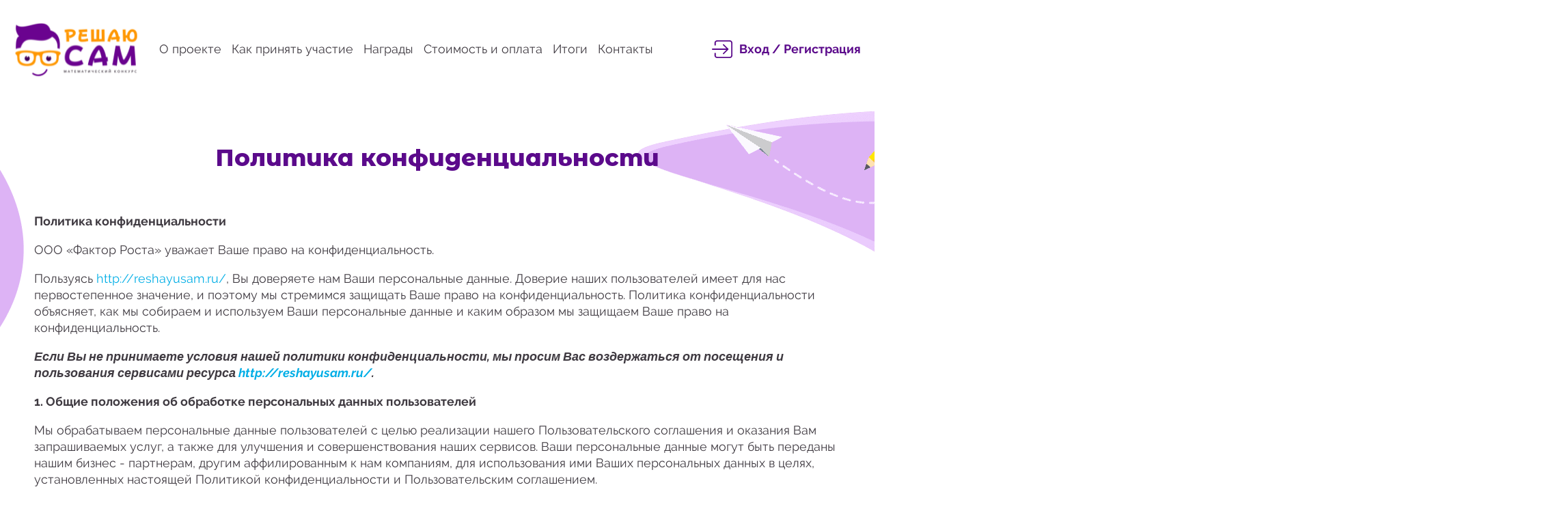

--- FILE ---
content_type: text/html; charset=UTF-8
request_url: https://reshayusam.ru/page/privacy
body_size: 15670
content:
<!DOCTYPE html>
<html lang="en-US">
<head>
    <meta charset="UTF-8"/>
    <meta name="viewport" content="initial-scale=1, maximum-scale=1, user-scalable=no">
    <title>Политика конфиденциальности</title>
    <link rel="shortcut icon" href="/favicon.ico" type="image/x-icon">
    <meta name="keywords" content="решаю сам политика конфедициальности">
<meta name="description" content="решаю сам политика конфедициальности">
<link href="https://fonts.googleapis.com/css?family=Montserrat+Alternates:400,400i,700,700i,800,800i&amp;display=swap&amp;subset=cyrillic,cyrillic-ext" rel="stylesheet">
<link href="https://fonts.googleapis.com/css?family=Roboto&amp;display=swap&amp;subset=cyrillic" rel="stylesheet">
<link href="/assets/865fd671/css/slick.css?v=1700053958" rel="stylesheet">
<link href="/assets/865fd671/css/animate.min.css?v=1700053958" rel="stylesheet">
<link href="/assets/865fd671/css/fonts.css?v=1700053958" rel="stylesheet">
<link href="/assets/865fd671/css/jquery.fancybox.min.css?v=1700053958" rel="stylesheet">
<link href="/assets/865fd671/css/main.css?v=1762758361" rel="stylesheet">    <meta name="csrf-param" content="_csrf">
<meta name="csrf-token" content="KEl4hy-AWvggRGWwfIMnPNRA6JjYTC1xDPCzdyQkh71ueU_YXM0Jj2kyPcgp2x53kDGG-ZILTzheuuMachDm5A==">
</head>
<body>
<div class="overlay"></div>

    <header class="header">
        <div class="limit">
            <ul class="menu">
                <a href="/" class="logo">
                    <img src="/img/logo.svg" alt="">
                </a>
                <div class="menu_list">
                    <div class="menu_item sub_menu">
                        <a href="/page/about" class="menu_link">О проекте</a>
                        <ul class="sub_list _border">
                            <div class="sub_item"><a href="/teacher" class="sub_link">Коллегия учителей</a></div>
                            <div class="sub_item"><a href="/review/index" class="sub_link">Отзывы</a></div>
                            <div class="sub_item"><a href="/news/index" class="sub_link">Новости</a></div>
                            <div class="sub_item"><a href="/gallery/index" class="sub_link">Фотоотчеты</a></div>
                            <div class="sub_item"><a href="/page/oferta" class="sub_link">Оферта</a></div>
                        </ul>
                    </div>
                    <div class="menu_item sub_menu">
                        <a href="/page/take_part" class="menu_link">Как принять участие</a>
                        <ul class="sub_list">
                            <div class="sub_item"><a href="/page/rules" class="sub_link">Правила участия</a></div>
                            <div class="sub_item"><a href="/page/provisions" class="sub_link">Общие положения</a></div>
                            <div class="sub_item"><a href="/example/index" class="sub_link">Пробные задания</a></div>
                        </ul>
                    </div>
                    <div class="menu_item tab_cont">
                        <div class="menu_item"><a href="/award" class="menu_link">Награды</a></div>
                        <div class="menu_item"><a href="/page/cost" class="menu_link">Стоимость и оплата</a></div>
                        <div class="menu_item"><a href="/page/results" class="menu_link">Итоги</a></div>
                        <div class="menu_item"><a href="/site/contact" class="menu_link">Контакты</a></div>
                    </div>
                    <div class="phone_cont">

                                                    <p class="phone">
                                <a href="tel:+7(3854)555-336">
                                    +7(3854)555-336                                </a>
                            </p>
                        
                                                    <p class="phone ">
                                <a href="tel:+7(952)000-7639">
                                    +7(952)000-7639                                </a>
                            </p>
                        
                                                    <p class="phone _email">
                                <a href="mailto:hello@reshayusam.ru">
                                    hello@reshayusam.ru                                </a>
                            </p>
                                            </div>
                </div>

                <div class="authorization">
                                            <span class="login js_login">Вход</span> <span class="m_hidden">/</span>
                        <span class="reg js_reg">Регистрация</span>
                                        <div class="burger">
                        <span></span>
                        <span></span>
                        <span></span>
                    </div>
                </div>

            </ul>
        </div>

        <!-- Yandex.Metrika counter -->
        <script type="text/javascript">
            (function (m, e, t, r, i, k, a) {
                m[i] = m[i] || function () {
                    (m[i].a = m[i].a || []).push(arguments)
                };
                m[i].l = 1 * new Date();
                k = e.createElement(t), a = e.getElementsByTagName(t)[0], k.async = 1, k.src = r, a.parentNode.insertBefore(k, a)
            })
            (window, document, "script", "https://mc.yandex.ru/metrika/tag.js", "ym");
            ym(58925359, "init", {
                clickmap: true,
                trackLinks: true,
                accurateTrackBounce: true
            });
        </script>
        <noscript>
            <div><img src="https://mc.yandex.ru/watch/58925359" style="position:absolute; left:-9999px;" alt=""/></div>
        </noscript>
        <!-- /Yandex.Metrika counter -->

        <script src="//code.jivo.ru/widget/f7EFFnKcTU" async></script>


    </header>

    <div class="overlay"></div>
    <div class="container">

            <div class="container">

        
        
        <!-- Example of your ads placing -->
        
        <div class="container">
    <div class="take-part basic">
        <div class="limit">
            <img src="/img/bg_item7.png" alt="" class="bg_item7 m_hidden">
<div class="bg_item8 m_hidden"><img src="/img/bg_item8.png" alt="" class=""></div>
<img src="/img/bg_item7mob.png" alt="" class="bg_item7 d_hidden">
<img src="/img/bg_item8mob.png" alt="" class="bg_item8 d_hidden">
<img src="/img/bg_item7mob2.png" alt="" class="bg_item7 d_hidden2">
<img src="/img/bg_item8mob2.png" alt="" class="bg_item8 d_hidden2">
<img src="/img/star3.png" alt="" class="star7">
            <h2 class="sub_label">Политика конфиденциальности</h2>
            <p><strong>Политика конфиденциальности</strong></p>    <p>ООО «Фактор Роста» уважает Ваше право на конфиденциальность.</p>  <p>Пользуясь <a href="http://reshayusam.ru/">http://reshayusam.ru/</a>, Вы доверяете нам Ваши персональные данные. Доверие наших пользователей имеет для нас первостепенное значение, и поэтому мы стремимся защищать Ваше право на конфиденциальность. Политика конфиденциальности объясняет, как мы собираем и используем Ваши персональные данные и каким образом мы защищаем Ваше право на конфиденциальность.</p>  <p><em><strong>Если Вы не принимаете условия нашей политики конфиденциальности, мы просим Вас воздержаться от посещения и пользования сервисами ресурса <a href="http://reshayusam.ru/">http://reshayusam.ru/</a>.</strong></em></p>  <p><strong>1. Общие положения об обработке персональных данных пользователей</strong></p>  <p>Мы обрабатываем персональные данные пользователей с целью реализации нашего Пользовательского соглашения и оказания Вам запрашиваемых услуг, а также для улучшения и совершенствования наших сервисов. Ваши персональные данные могут быть переданы нашим бизнес - партнерам, другим аффилированным к нам компаниям, для использования ими Ваших персональных данных в целях, установленных настоящей Политикой конфиденциальности и Пользовательским соглашением.</p>  <p>Под персональными данными понимается любая информация, относящаяся к прямо или косвенно к определенному или определяемому физическому лицу (субъекту персональных данных) и которая может быть использована для идентификации определенного лица либо связи с ним.</p>  <p>Персональные данные, собираемые нами при создании Вами своего Личного кабинета, регистрации на ресурсе <a href="http://reshayusam.ru/">http://reshayusam.ru/</a> , последующем оказании нами услуг включают в себя данные, которые Вы самостоятельно указываете на Сайте: фамилия, имя, отчество, E-mail, страна, тип пользователя, контактный телефон и другие. Последующее оказание нами запрашиваемых услуг, организация доставки почтовой корреспонденции, Ваше участие в организуемых нами конкурсах, вручение нами призов, исполнение нами функции налогового агента, может также потребовать предоставление Вами своих паспортных данных, банковских реквизитов, адреса проживания, контактных данных, указания своего образования, места опыта работы, должности.</p>  <p>Принимая условия нашей Политики конфиденциальности, Вы даете согласие на обработку и возможное опубликование своих персональных данных, получение информационных и рекламных писем от ООО «Формат Роста» на указанный Вами адрес электронной почты и/или телефонный номер.</p>  <p>Обработка персональных данных - любое использование персональных данных, например, их сбор, регистрация, сопоставление, хранение и передача, или комбинация любых из этих действий. При обработке персональных данных мы руководствуемся Федеральным законом РФ «О персональных данных».</p>  <p><strong>2. Основные понятия и задачи политики конфиденциальности</strong></p>  <p>2.1. Под <strong>политикой конфиденциальности</strong> понимается заявление публичного характера о том, какие данные о пользователях собираются <a href="http://reshayusam.ru/">http://reshayusam.ru/</a>, как эти данные используются, хранятся и раскрываются третьим лицам.</p>  <p>2.2. Политика конфиденциальности призвана обеспечить и гарантировать информирование всех пользователей и посетителей ресурса <a href="http://reshayusam.ru/">http://reshayusam.ru/</a> о том, какие данные о пользователях и посетителях собираются ресурсом <a href="http://reshayusam.ru/">http://reshayusam.ru/</a>, каким образом это происходит и в каких целях.</p>  <p>2.3. Политика конфиденциальности является неотъемлемой частью Пользовательского соглашения.</p>  <p><strong>3. Принципы сбора и обработки персональных данных пользователей</strong></p>  <p>ООО «Формат Роста» стремится защищать Вашу частную жизнь и право на конфиденциальность при обработке персональных данных, вне зависимости от способов или методов сбора таких данных, с учетом следующих стандартов их обработки:</p>  <p>3.1. Честная и законная обработка Ваших данных. Ваши персональные данные будут обрабатываться в случае, если Вы дали на это согласие или обработка Ваших данных допускается на основании права РФ.</p>  <p>3.2. Качество и целостность. Персональные данные должны быть точными, достоверными, полными и актуальными для достижения целей их обработки. В случае необходимости мы будем предпринимать меры по изменению или удалению некорректных, или неполных данных.</p>  <p>3.3. Согласие на обработку персональных данных и право выбора. В случае обработки Ваших данных мы просим Ваше согласие, если иное не предусмотрено законодательством РФ. В случае, если Вы не согласны со сбором и обработкой Ваших данных, то просим Вас воздержаться от пользования ресурсом <a href="http://reshayusam.ru/">http://reshayusam.ru/</a>/.</p>  <p>3.4. Безопасность личных данных. Личные данные должны быть защищены надлежащим образом от возможности неправомерного доступа, потери, использования, изменения и раскрытия.</p>  <p><strong>4. Какие персональные данные о наших пользователях мы собираем и обрабатываем?</strong></p>  <p>Мы собираем информацию о пользователях, предоставляемую ими при регистрации Личного кабинета, приобретении Услуг, а также при пользовании нашими сервисами (например, информация о посещенных страницах; о способе использования сервисов; техническая информация). Мы собираем следующие виды данных о Вас:</p>  <p>4.1. Данные, самостоятельно вносимые/предоставляемые пользователями при регистрации Личного кабинета, размещении заказа на приобретение определенного вида оказываемых нами Услуг, отправке сообщения нам. Эти данные хранятся в нашей базе данных, чтобы мы смогли предоставить Вам запрашиваемую услугу, усовершенствовать наши сервисы, пресечь неправомерное использование наших сервисов, а также предотвратить и отследить возможные правонарушения и преступления. Мы также храним информацию, предоставляемую Вами при обращении в нашу службу поддержки или иные службы ресурса, чтобы иметь возможность связаться с Вами и предоставить Вам ответ на Ваше обращение. Мы храним все замечания и предложения, направляемые Вами в наш адрес, так как они помогают нам в совершенствовании наших сервисов.</p>  <p>Собираемые нами персональные данные позволяют направлять Вам уведомления о новых видах услуг, специальных предложениях и различных событиях. Они также помогают нам улучшать наши услуги, контент и коммуникации. Если Вы не желаете быть включенным в наш список рассылки, Вы можете в любое время отказаться от рассылки, кликнув на ссылку «отказаться от рассылки», которая будет размещена в каждом письме.</p>  <p>Время от времени мы можем использовать Ваши персональные данные для отправки важных уведомлений, содержащих информацию об изменениях наших положений, условий и политик, о заказанной Вами услуге, а также подтверждающих размещенные Вами заказы на услуги. Поскольку такая информация важна для Ваших взаимоотношений с нами и качественного оказания услуг, Вы не можете отказаться от получения таких сообщений.</p>  <p>4.2. Данные технического характера об устройстве и интернет-подключении</p>  <p>С помощью логов сервера и других инструментов мы регистрируем данные о техническом устройстве, которым Вы пользуетесь, и каким образом это устройство подключается к нашим сервисам, включая данные об операционной системе, версии браузера, IP-адресах, файлах cookie и уникальных идентификационных файлах. Обычно эти данные используются для получения анонимной (обезличенной) и совокупной статистики, но она также может быть связана с вашей учетной записью (профилем). Эта информация дает нам возможность анализировать, как Вы пользуетесь нашими сервисами, и подстраивать их под Ваше устройство в целях облегчения и удобства Вашего пользования ресурсом . <a href="http://reshayusam.ru/">http://reshayusam.ru/</a></p>  <p>4.3. Данные, автоматически собираемые при использовании наших сервисов (данные технического характера об устройстве, IP-адресах, файлах cookie и уникальных идентификационных файлах, данные о местоположении).</p>  <p>Когда Вы пользуетесь нашими сервисами, мы фиксируем Ваше примерное географическое местоположение, основанное на Вашем IP-адресе. Эта информация используется, например, для статистических исследований, а также для того, чтобы отображать актуальные для Вас услуги, рекламу или другой персонализированный контент.</p>  <p>Информацию об изменении настроек файлов cookie можно получить в разделе справки вашего браузера. Вы можете сами решить, согласны ли Вы принимать файлы cookie или нет. В случае если в Вашем браузере настроено сохранение файлов cookie, то Вы тем самым соглашаетесь с сохранением файлов cookie, поступающих от ООО «Формат Роста». В настройках Вашего браузера Вы можете выбрать автоматическое сохранение файлов cookie; установить опцию, чтобы Ваше согласие требовалось при каждом сохранении файлов cookie; установить опцию, чтобы файлы cookie вовсе не сохранялись в вашем браузере. Как изменить эти настройки в Вашем браузере - зависит от браузера, которым Вы пользуетесь. Вам необходимо внести изменения в настройки всех браузеров, которые установлены на Вашем устройстве, чтобы настройки в отношении файлов cookie работали корректно и единообразно.</p>  <p>4.4. Если Вы принимаете участие в розыгрыше призов, конкурсе или похожем мероприятии, мы сохраняем за собой право использовать предоставляемые Вами персональные данные для публикации списка призеров/победителей на <a href="http://reshayusam.ru/">http://reshayusam.ru/</a> , для вручения Вам наградных и иных документов, исполнения обязанностей, обусловленных действующим законодательством РФ и условиями проводимого мероприятия.</p>  <p><strong>5. Предоставление личных данных третьим лицам</strong></p>  <p>Ваши персональные данные об использовании наших сервисов могут быть переданы другим аффилированным к нам компаниям, компаниям-партнерам для использования в тех целях, для которых эта информация была собрана. По возможности информация будет предоставлена в анонимной (обезличенной) форме, однако в некоторых случаях такая информация может допускать Вашу идентификацию.</p>  <p>Вы соглашаетесь с тем, что мы вправе передавать персональные данные третьим лицам, в частности, курьерским службам, организациями почтовой связи, операторам электросвязи, платежным агрегаторам и т.д., исключительно для целей, необходимых для оказания запрашиваемой Вами услуги и исполнения нами действующего законодательства РФ. Мы предоставляем третьим лицам минимальный объем персональных данных, необходимый только для оказания требуемой услуги или проведения необходимой транзакции.</p>  <p><strong>6. Запрос о предоставлении, редактировании или удалении своих персональных данных</strong></p>  <p>Организация, ответственная за обработку персональных данных ООО «Формат Роста» находится по адресу: 659334 РФ Алтайский край, г. Бийск, ул. Пушкина 188/1, помещение Н-58 . Вы можете попросить нас внести изменения в Ваши персональные данные, если данные о Вас неверны или удалить их вовсе. Однако это не касается случаев, когда сохранение ваших данных необходимо в оправданных коммерческих или юридических целях. Иногда при получении Вашей просьбы о предоставлении, редактировании или удалении Ваших персональных данных мы можем попросить Вас подтвердить Вашу личность. Мы готовы предоставлять, редактировать и удалять Ваши персональные данные при условии, что такая просьба от Вас не сопряжена для нас с нарушением действующего законодательства РФ, не подвергает риску конфиденциальность других пользователей и не влечет нарушение нами обязательств по приобретаемой Вами услуге.</p>  <p><strong>7. Хранение персональных данных</strong></p>  <p>Мы храним и обрабатываем Ваши персональные данные надежным и безопасным образом. Мы следуем нашим процедурам, принципам и мерам, которые гарантируют конфиденциальность пользователей с учетом требований законодательства. Мы постоянно совершенствуем способы сбора, хранения и обработки Ваших персональных данных.</p>  <p>Персональные данные Пользователей хранятся исключительно на электронных носителях и обрабатываются с использованием автоматизированных систем, за исключением случаев, когда неавтоматизированная обработка персональных данных необходима в связи с исполнением требований законодательства.</p>  <p>Ваши персональные данные не будут храниться у нас дольше, чем необходимо для реализации целей, для которых они собирались. Вы также можете попросить нас удалить информацию о Вас как о пользователе, за исключением тех случаев, когда хранение ваших персональных данных требуется от нас по закону или для предоставления Вам тех услуг, которые Вы заказали.</p>  <p><strong>8. Безопасность персональных данных</strong></p>  <p>Мы предпринимаем меры предосторожности — включая правовые, организационные, административные, технические и физические — для обеспечения защиты Ваших персональных данных в соответствии со ст. 19 Федерального закона от 27.07.2006 №152-ФЗ «О персональных данных» в целях обеспечения защиты персональных данных от неправомерного или случайного доступа к ним, уничтожения, изменения, блокирования, копирования, распространения, а также от иных неправомерных действий третьих лиц.</p>  <p>Когда Вы используете некоторые продукты, услуги или сервисы   <a href="http://reshayusam.ru/">http://reshayusam.ru/</a> или размещаете записи/комментарии на форумах, в чатах или социальных сетях, публикуете на сайте принадлежащие Вам объекты интеллектуальной собственности с указанием данных о себе, предоставляемые Вами персональные данные видны другим пользователям и могут быть прочитаны, собраны или использованы ими. Вы несёте ответственность за персональные данные, которые Вы предпочитаете предоставлять, в таких случаях самостоятельно. Например, если Вы указываете своё имя и адрес электронной почты в записи на форуме или если Вы рекламируете свои услуги и указываете информацию о себе в каталоге репетиторов, такая информация является публичной.</p>  <p>Пожалуйста, соблюдайте меры предосторожности при использовании таких функций.</p>  <p><strong>9. Использование аналитических инструментов и файлов cookie</strong></p>  <p>Мы постоянно работаем над усовершенствованием качества обслуживания пользователей <a href="http://reshayusam.ru/">http://reshayusam.ru/</a>. Для достижения наилучших результатов по внедрению новых опций и сервисов мы собираем различную информацию о наших пользователях. Например, это касается информации о тех страницах, которые Вы посетили, времени посещения <a href="http://reshayusam.ru/">http://reshayusam.ru/</a>, а также информации о Вашем браузере. Мы также используем различные технические опции, чтобы идентифицировать Вас как пользователя и проанализировать полученную информацию о наших пользователях. Методы (в том числе файлы cookie), которые мы применяем в этих целях, необходимы для того, чтобы наши сервисы работали должным образом, чтобы Вам было проще пользоваться нашими сервисами, а также, чтобы мы смогли проводить исследования, которые бы в будущем способствовали усовершенствованию наших сервисов в соответствии с потребностями пользователей.</p>  <p><strong>10. Изменение политики конфиденциальности</strong></p>  <p>Мы будем обновлять нашу Политику конфиденциальности, чтобы информировать Вас обо всех изменениях в нашем подходе к обработке Ваших персональных данных. Все изменения Политики конфиденциальности отражаются на нашем Сайте.</p>        </div>
    </div>
</div>
    </div>
    </div>

    <div class="pop_overlay"></div>
<div class="popup_cont popup_authorizationCont">
    <span class="close js_close"></span>
    <div class="popup_sect _top">
        <div class="switcher">
            <div class="switcher_item js_reg">Регистрация</div>
            <div class="switcher_item js_login">Вход</div>
        </div>
    </div>


    <div class="popup_sect">

        <div class="popup_reg">
            <form id="w0" class="form_reg" action="/user/sign-in/signup" method="post">
<input type="hidden" name="_csrf" value="KEl4hy-AWvggRGWwfIMnPNRA6JjYTC1xDPCzdyQkh71ueU_YXM0Jj2kyPcgp2x53kDGG-ZILTzheuuMachDm5A==">            <p class="reg_us">Зарегистрироваться как:</p>
            <ul class="reg_list">
                <li class="reg_item js_teacher">
                    

<input type="radio" id="teacher" name="SignupForm[role]" value="teacher" checked="checked">


                    <label for="teacher">Учитель</label>
                </li>
                <li class="reg_item js_teacher">
                    

<input type="radio" id="parents" name="SignupForm[role]" value="parent">


                    <label for="parents">Родитель</label>
                </li>
                <li class="reg_item js_student">
                    

<input type="radio" id="student" name="SignupForm[role]" value="user">


                    <label for="student">Ученик</label>
                </li>
            </ul>
            <div class="_teacher active">
                <div class="input_cont">
                    <div class="form-group field-signupform-firstname required">

<input type="text" id="signupform-firstname" class="form-control" name="SignupForm[firstname]" placeholder="Введите свои фамилию, имя и отчество" aria-required="true">

<div class="error"></div>
</div>                </div>
                <div class="input_cont">
                    <div class="form-group field-signupform-email required">

<input type="text" id="signupform-email" class="form-control" name="SignupForm[email]" placeholder="Введите свой e-mail" aria-required="true">

<div class="error"></div>
</div>                </div>
                <div class="input_cont">
                    <div class="form-group field-signupform-password required">

<input type="password" id="signupform-password" class="form-control" name="SignupForm[password]" placeholder="Придумайте пароль" aria-required="true">

<div class="error"></div>
</div>                </div>
                <div class="input_cont">
                    <div class="form-group field-signupform-password_confirm required">

<input type="password" id="signupform-password_confirm" class="form-control" name="SignupForm[password_confirm]" placeholder="Повторите пароль" aria-required="true">

<div class="error"></div>
</div>                </div>
                <!--<div class="input_cont">
                    <? /*= $signupForm->field($signup, 'reCaptcha', ['enableClientValidation' => true, 'enableAjaxValidation' => false])
                        ->widget(\himiklab\yii2\recaptcha\ReCaptcha3::class)->label(false) */ ?>
                </div>-->
                <div class="btn_cont">
                    <button type="submit" class="btn">Регистрация</button>                </div>
                </form>            </div>

            <div class="_student">
                <p class="note">Обратитесь к учителю или родителю, <br> чтобы он выдал вам код для входа</p>
                <div class="share_list">
                    <div class="share_item"><p>Поделиться:</p></div>
                    <div class="share_item">
                        <div class="ya-share2" data-services="vkontakte,facebook,odnoklassniki,whatsapp"></div>
                    </div>
                </div>
            </div>
        </div>


        <div class="popup_login">
            <form id="w1" class="form_reg" action="/user/sign-in/login" method="post">
<input type="hidden" name="_csrf" value="KEl4hy-AWvggRGWwfIMnPNRA6JjYTC1xDPCzdyQkh71ueU_YXM0Jj2kyPcgp2x53kDGG-ZILTzheuuMachDm5A==">            <div class="input_cont">
                <div class="form-group field-loginform-identity required">

<input type="text" id="loginform-identity" class="form-control" name="LoginForm[identity]" placeholder="Введите свой e-mail" aria-required="true">

<div class="error"></div>
</div>            </div>
            <div class="input_cont">
                <div class="form-group field-loginform-password required">

<input type="password" id="loginform-password" class="form-control" name="LoginForm[password]" placeholder="Введите свой пароль" aria-required="true">

<div class="error"></div>
</div>            </div>
            <div class="btn_cont">
                <button type="submit" class="btn">Войти</button>            </div>
            <p class="restore ">
                <span class="js_confirm">Восстановить пароль</span>
            </p>
            </form>        </div>


    </div>


    <div class="popup_sect _bottom js_code">
        <p>У меня есть код для входа</p>

    </div>

</div>

<div class="popup_cont popup_codeCont" style="">
    <span class="close js_close"></span>
    <div class="popup_sect part1" style="">
        <form id="w2" class="form_code" action="/user/sign-in/login-by-pass" method="post">
<input type="hidden" name="_csrf" value="KEl4hy-AWvggRGWwfIMnPNRA6JjYTC1xDPCzdyQkh71ueU_YXM0Jj2kyPcgp2x53kDGG-ZILTzheuuMachDm5A==">        <div class="popup_code">
            <p class="pop_title">Войти по коду</p>
            <p class="note">
                Введите выданный вам код для <br>регистрации и участия в конкурсе
            </p>
            <div class="input_cont">
                <div class="form-group field-loginbycodeform-code required">

<input type="text" id="loginbycodeform-code" class="form-control" name="LoginByCodeForm[code]" placeholder="Введите код" aria-required="true">

<div class="error"></div>
</div>            </div>

            <!--<div class="input_cont">
                <? /*= $authKeyForm->field($loginByCode, 'reCaptcha', ['enableClientValidation' => true, 'enableAjaxValidation' => false])
                    ->widget(\himiklab\yii2\recaptcha\ReCaptcha3::class)->label(false) */ ?>
            </div>-->

            <div class="btn_cont">
                <button type="submit" class="btn">Войти</button>            </div>
            <p class="restore ">
                <span class="js_reg">У меня нет кода</span>
            </p>
        </div>

        </form>    </div>


    <div class="popup_sect part2" style="">
        <form id="w3" class="form_code" action="/user/sign-in/signup-by-pass" method="post">
<input type="hidden" name="_csrf" value="KEl4hy-AWvggRGWwfIMnPNRA6JjYTC1xDPCzdyQkh71ueU_YXM0Jj2kyPcgp2x53kDGG-ZILTzheuuMachDm5A==">        <div class="form-group field-signupbycodeform-code required">

<input type="hidden" id="signupbycodeform-code" class="form-control" name="SignupByCodeForm[code]">

<div class="error"></div>
</div>        <div class="popup_code">
            <p class="pop_title">Регистрация участника на предмет</p>
            <p class="note">

            </p>
            <div class="input_cont">
                <div class="form-group field-signupbycodeform-firstname required">

<input type="text" id="signupbycodeform-firstname" class="form-control" name="SignupByCodeForm[firstname]" placeholder="Введите имя и фамилию участника" aria-required="true">

<div class="error"></div>
</div>            </div>
            <div class="input_cont">
                <div class="form-group field-signupbycodeform-school_class required">

<select id="signupbycodeform-school_class" class="form-control" name="SignupByCodeForm[school_class]" aria-required="true">
<option value="">Выберите свой класс</option>
</select>

<div class="error"></div>
</div>            </div>

            <div class="input_cont">
                <div class="form-group field-signupbycodeform-teacher_prepared_name required">

<input type="text" id="signupbycodeform-teacher_prepared_name" class="form-control" name="SignupByCodeForm[teacher_prepared_name]" placeholder="ФИО Вашего учителя" aria-required="true">

<div class="error"></div>
</div>            </div>
            <div class="btn_cont">
                <button type="submit" class="btn">Войти</button>            </div>
        </div>

        </form>
    </div>
</div>    
<div class="popup_cont popup_confirmCont">
    <span class="close js_close"></span>
    <div class="popup_sect">
        <form id="w4" class="form_confirm" action="/user/sign-in/request-password-reset" method="post">
<input type="hidden" name="_csrf" value="KEl4hy-AWvggRGWwfIMnPNRA6JjYTC1xDPCzdyQkh71ueU_YXM0Jj2kyPcgp2x53kDGG-ZILTzheuuMachDm5A==">        <div class="popup_confirm">
            <p class="pop_title">Восстановление пароля</p>
            <p class="note">
                На указанный вами e-mail будет выслано письмо с новым паролем
            </p>
            <div class="input_cont">
                <div class="form-group field-passwordresetrequestform-email required">

<input type="text" id="passwordresetrequestform-email" class="form-control" name="PasswordResetRequestForm[email]" placeholder="Введите свой e-mail" aria-required="true">

<div class="error"></div>
</div>            </div>
            <!--<div class="input_cont">
                <? /*= $recoveryForm->field($recovery, 'reCaptcha', ['enableClientValidation' => true, 'enableAjaxValidation' => false])
                    ->widget(ReCaptcha3::class)->label(false) */ ?>
            </div>-->
            <div class="btn_cont">
                <button type="submit" class="btn">Отправить</button>            </div>
            <p class="restore ">
                <span class="js_login">Я помню пароль</span>
            </p>
        </div>

        </form>    </div>
</div>



    <footer class="footer">
        <div class="limit">

            
<div class="subscribe">
    <div class="subscribe_limit">
        <div class="subscribe_item _left">
            <p class="subscribe_label">Подпишитесь на новости конкурса и будьте в курсе событий</p>
        </div>
        <div class="subscribe_item _right">
            <form id="w5" action="/site/subscribe" method="post">
<input type="hidden" name="_csrf" value="KEl4hy-AWvggRGWwfIMnPNRA6JjYTC1xDPCzdyQkh71ueU_YXM0Jj2kyPcgp2x53kDGG-ZILTzheuuMachDm5A==">                <div class="input_cont">
                    <div class="form-group field-subscribeform-email required">

<input type="text" id="subscribeform-email" class="form-control" name="SubscribeForm[email]" placeholder="Введите свой e-mail" aria-required="true">

<div class="error"></div>
</div>                </div>
    <div class="checkbox" style="margin-top:10px; margin-bottom:10px;">

        

<input type="hidden" name="SubscribeForm[email_subscribe2]" value="0"><input type="checkbox" id="email_subscribe2" name="SubscribeForm[email_subscribe2]" value="1">


                    <label for="email_subscribe2" class="">Подтверждаю, что ознакомлен и согласен с Политикой конфиденциальности</label>
    </div>
                <div class="btn_cont">
                    <button class="btn">
                        Подписаться
                    </button>
                </div>
            </form>        </div>
    </div>
</div>

            <div class="subscribe subscribe_tg">
                <div class="subscribe_limit">
                    <div class="subscribe_item _left">
                        <p class="subscribe_label">Подпишитесь на наш Telegram, чтобы быть в курсе последних событий и новостей</p>
                    </div>
                    <div class="subscribe_item _right">
                        <div class="input_cont">

                        </div>
                        <div class="btn_cont">
                            <a href="https://t.me/olimpiada_konkurs" target="_blank" class="btn">
                                <img src="/img/PikPng.com_telegram-png_708973.png"> Подписаться
                            </a>
                        </div>
                    </div>
                </div>
            </div>

            <div class="subscribe subscribe_tg">
                <div class="subscribe_limit">
                    <div class="subscribe_item _left">
                        <p class="subscribe_label">Подписывайтесь и делитесь с коллегами и друзьями, наш канал в MAX</p>
                    </div>
                    <div class="subscribe_item _right">
                        <div class="input_cont">

                        </div>
                        <div class="btn_cont">
                            <a href="https://max.ru/uch_club" target="_blank" class="btn">
                                <img src="/img/Max_(app)_logo.png"> Подписаться
                            </a>
                        </div>
                    </div>
                </div>
            </div>

            <div class="footer_menu">
                <div class="footer_menu_item">
                    <p class="footer_menu_link-cont">
                        <a href="/page/rules" class="footer_menu_link">Правила проведения</a>
                    </p>
                    <p class="footer_menu_link-cont">
                        <a href="/page/provisions" class="footer_menu_link">Общие положения</a>
                    </p>
                </div>
                <div class="footer_menu_item">
                    <p class="footer_menu_link-cont">
                        <a href="/page/take_part" class="footer_menu_link">Как принять участие</a></p>
                    <p class="footer_menu_link-cont">
                        <a href="/page/cost" class="footer_menu_link">Как оплатить</a></p>
                </div>
                <div class="footer_menu_item">
                    <p class="footer_menu_link-cont">
                        <a href="/page/results" class="footer_menu_link">Итоги конкурсов</a>
                    </p>
                    <p class="footer_menu_link-cont">
                        <a href="/award" class="footer_menu_link">Награды</a>
                    </p>
                </div>
                <div class="footer_menu_item">
                    <p class="footer_menu_link-cont">
                        <a href="/teacher" class="footer_menu_link">Коллегия учителей</a>
                    </p>
                    <p class="footer_menu_link-cont">
                        <a href="/example/index" class="footer_menu_link">Примеры заданий</a>
                    </p>
                </div>
                <div class="footer_menu_item">
                    <p class="footer_menu_link-cont"><a href="/gallery/index" class="footer_menu_link">Фотоотчеты</a>
                    </p>
                    <p class="footer_menu_link-cont"><a href="/news/index" class="footer_menu_link">Новости</a></p>
                </div>
                <div class="footer_contacts_cont">
                                            <p class="_phone footer_contacts_item">
                            <a href="tel:+7(3854)555-336">
                                +7(3854)555-336                            </a>
                        </p>
                    
                                            <p class="_phone footer_contacts_item">
                            <a href="tel:+7(952)000-7639">
                                +7(952)000-7639                            </a>
                        </p>
                    
                                            <p class="_email footer_contacts_item">
                            <a href="mailto:hello@reshayusam.ru">
                                hello@reshayusam.ru                            </a>
                        </p>
                                    </div>
            </div>
            <div class="footer_line">
                <div class="footer_side _left">
                    <p class="copy">
                        <span class="year">© 2026</span>
                        Все права защищены <span class="name">Всероссийский математический конкурс “Решаю Сам”</span>
                    </p>
                </div>
                <div class="footer_side _right">
                    <div class="footer_menu_item">
                        <a href="/page/oferta" class="footer_menu_link">Оферта</a>
                    </div>
                    <div class="footer_menu_item">
                        <a href="/page/terms" class="footer_menu_link">Пользовательское соглашение</a>
                    </div>
                    <div class="footer_menu_item">
                        <a href="/page/privacy" class="footer_menu_link">Политика конфиденциальности</a>
                    </div>
                </div>
            </div>
        </div>
    </footer>


<script src="/assets/15ac6033/jquery.js?v=1556745568"></script>
<script src="/assets/c6ddcc4d/yii.js?v=1574198540"></script>
<script src="/assets/c6ddcc4d/yii.activeForm.js?v=1574198540"></script>
<script src="/assets/c6ddcc4d/yii.validation.js?v=1574198540"></script>
<!--[if lt IE 9]>
<script src="/assets/8f99c46d/dist/html5shiv.min.js?v=1576476083"></script>
<![endif]-->
<script src="/assets/865fd671/js/wow.min.js?v=1700053958"></script>
<script src="/assets/865fd671/js/slick.min.js?v=1700053958"></script>
<script src="/assets/865fd671/js/jquery.fancybox.min.js?v=1700053958"></script>
<script src="/assets/865fd671/js/main.js?v=1700053958"></script>
<script src="https://yastatic.net/es5-shims/0.0.2/es5-shims.min.js"></script>
<script src="https://yastatic.net/share2/share.js"></script>
<script>jQuery(function ($) {
jQuery('#w0').yiiActiveForm([{"id":"signupform-role","name":"role","container":".field-teacher","input":"#teacher","error":".error","enableAjaxValidation":true},{"id":"signupform-role","name":"role","container":".field-parents","input":"#parents","error":".error","enableAjaxValidation":true},{"id":"signupform-role","name":"role","container":".field-student","input":"#student","error":".error","enableAjaxValidation":true},{"id":"signupform-firstname","name":"firstname","container":".field-signupform-firstname","input":"#signupform-firstname","error":".error","enableAjaxValidation":true},{"id":"signupform-email","name":"email","container":".field-signupform-email","input":"#signupform-email","error":".error","enableAjaxValidation":true},{"id":"signupform-password","name":"password","container":".field-signupform-password","input":"#signupform-password","error":".error","enableAjaxValidation":true},{"id":"signupform-password_confirm","name":"password_confirm","container":".field-signupform-password_confirm","input":"#signupform-password_confirm","error":".error","enableAjaxValidation":true}], []);
jQuery('#w1').yiiActiveForm([{"id":"loginform-identity","name":"identity","container":".field-loginform-identity","input":"#loginform-identity","error":".error","enableAjaxValidation":true},{"id":"loginform-password","name":"password","container":".field-loginform-password","input":"#loginform-password","error":".error","enableAjaxValidation":true}], []);
jQuery('#w2').yiiActiveForm([{"id":"loginbycodeform-code","name":"code","container":".field-loginbycodeform-code","input":"#loginbycodeform-code","error":".error","enableAjaxValidation":true}], []);
jQuery('#w3').yiiActiveForm([{"id":"signupbycodeform-code","name":"code","container":".field-signupbycodeform-code","input":"#signupbycodeform-code","error":".error","enableAjaxValidation":true,"validate":function (attribute, value, messages, deferred, $form) {yii.validation.required(value, messages, {"message":"Code cannot be blank."});}},{"id":"signupbycodeform-firstname","name":"firstname","container":".field-signupbycodeform-firstname","input":"#signupbycodeform-firstname","error":".error","enableAjaxValidation":true,"validate":function (attribute, value, messages, deferred, $form) {yii.validation.required(value, messages, {"message":"Firstname cannot be blank."});yii.validation.string(value, messages, {"message":"Firstname must be a string.","min":2,"tooShort":"Firstname should contain at least 2 characters.","max":80,"tooLong":"Firstname should contain at most 80 characters.","skipOnEmpty":1});}},{"id":"signupbycodeform-school_class","name":"school_class","container":".field-signupbycodeform-school_class","input":"#signupbycodeform-school_class","error":".error","enableAjaxValidation":true,"validate":function (attribute, value, messages, deferred, $form) {yii.validation.required(value, messages, {"message":"Класс cannot be blank."});}},{"id":"signupbycodeform-teacher_prepared_name","name":"teacher_prepared_name","container":".field-signupbycodeform-teacher_prepared_name","input":"#signupbycodeform-teacher_prepared_name","error":".error","enableAjaxValidation":true,"validate":function (attribute, value, messages, deferred, $form) {yii.validation.required(value, messages, {"message":"ФИО учителя cannot be blank."});}}], []);
jQuery('#w4').yiiActiveForm([{"id":"passwordresetrequestform-email","name":"email","container":".field-passwordresetrequestform-email","input":"#passwordresetrequestform-email","error":".error","enableAjaxValidation":true}], []);
jQuery('#w5').yiiActiveForm([{"id":"subscribeform-email","name":"email","container":".field-subscribeform-email","input":"#subscribeform-email","error":".error","enableAjaxValidation":true},{"id":"subscribeform-email_subscribe2","name":"email_subscribe2","container":".field-email_subscribe2","input":"#email_subscribe2","error":".error","enableAjaxValidation":true}], []);
});</script></body>
</html>


--- FILE ---
content_type: text/css
request_url: https://reshayusam.ru/assets/865fd671/css/fonts.css?v=1700053958
body_size: 299
content:
@font-face {
    font-family: 'Raleway';
    src: url('../fonts/Raleway-Light.eot');
    src: local('☺'), url('../fonts/Raleway-Light.woff') format('woff'), url('../fonts/Raleway-Light.ttf') format('truetype'), url('../fonts/Raleway-Light.svg') format('svg');
    font-weight: 300;
    font-style: normal;
}



@font-face {
    font-family: 'Raleway';
    src: url('../fonts/Raleway-Regular.eot');
    src: local('☺'), url('../fonts/Raleway-Regular.woff') format('woff'), url('../fonts/Raleway-Regular.ttf') format('truetype'), url('../fonts/Raleway-Regular.svg') format('svg');
    font-weight: 400;
    font-style: normal;
}

@font-face {
    font-family: 'Raleway';
    src: url('../fonts/Raleway-SemiBold.eot');
    src: local('☺'), url('../fonts/Raleway-SemiBold.woff') format('woff'), url('../fonts/Raleway-SemiBold.ttf') format('truetype'), url('../fonts/Raleway-SemiBold.svg') format('svg');
    font-weight: 500;
    font-style: normal;
}

@font-face {
    font-family: 'Raleway';
    src: url('../fonts/Raleway-Bold.eot');
    src: local('☺'), url('../fonts/Raleway-Bold.woff') format('woff'), url('../fonts/Raleway-Bold.ttf') format('truetype'), url('../fonts/Raleway-Bold.svg') format('svg');
    font-weight: 600;
    font-style: normal;
}

@font-face {
    font-family: 'Raleway';
    src: url('../fonts/Raleway-BoldItalic.eot');
    src: local('☺'), url('../fonts/Raleway-BoldItalic.woff') format('woff'), url('../fonts/Raleway-BoldItalic.ttf') format('truetype'), url('../fonts/Raleway-BoldItalic.svg') format('svg');
    font-weight: 600;
    font-style: italic;
}


--- FILE ---
content_type: text/css
request_url: https://reshayusam.ru/assets/865fd671/css/main.css?v=1762758361
body_size: 14529
content:
* {
  margin: 0;
  padding: 0;
  outline: none;
  -webkit-box-sizing: border-box;
  -moz-box-sizing: border-box;
  box-sizing: border-box;
}
a {
  text-decoration: none;
  color: inherit;
}
img {
  border: none;
}
ul,
ol,
li {
  list-style: none;
}
main,
section,
header,
footer {
  display: block;
}
input,
textarea,
select,
button {
  -webkit-appearance: none;
  -moz-appearance: none;
  appearance: none;
  font-family: 'Raleway', sans-serif;
}
input::-moz-placeholder {
  color: #716A74;
  /* Цвет подсказывающего текста */
}
input::-webkit-input-placeholder {
  color: #716A74;
}
input:-ms-input-placeholder {
  color: #716A74;
}
input::-ms-input-placeholder {
  color: #716A74;
}
input::placeholder {
  color: #716A74;
}
.overlay,
.pop_overlay {
  display: none;
  position: fixed;
  width: 100%;
  height: 100%;
  z-index: 5;
  left: 0;
  top: 0;
  background: rgba(0, 0, 0, 0.5);
}
.pop_overlay {
  z-index: 20;
}
.no_scroll {
  overflow: hidden;
}
.no_scroll .header {
  background: white;
}



[type="checkbox"]:checked,
[type="checkbox"]:not(:checked) {
  position: absolute;
  left: -9999px;
  visibility: hidden;
  opacity: 0;
}
[type="checkbox"]:checked + label,
[type="checkbox"]:checked + div +label,
[type="checkbox"]:not(:checked) + div + label,
[type="checkbox"]:not(:checked) + label {
  position: relative;
  padding-left: 20px;
  cursor: pointer;
  line-height: 20px;
  display: inline-block;
  color: #666;
}
[type="checkbox"]:checked + label:before,
[type="checkbox"]:checked + div + label:before,
[type="checkbox"]:not(:checked) + div + label:before,
[type="checkbox"]:not(:checked) + label:before {
  content: '';
  position: absolute;
  left: 0px;
  top: 50%;
  -webkit-transform: translateY(-50%);
  -moz-transform: translateY(-50%);
  -ms-transform: translateY(-50%);
  -o-transform: translateY(-50%);
  transform: translateY(-50%);
  width: 14px;
  height: 14px;
  border: 1px solid #ddd;
  background: #fff;
}
[type="checkbox"]:checked + label:after,
[type="checkbox"]:checked + div + label:after,
[type="checkbox"]:not(:checked) + div + label:after,
[type="checkbox"]:not(:checked) + label:after {
  content: '';
  width: 10px;
  height: 10px;
  background: #FF9600;
  position: absolute;
  top: 50%;
  -webkit-transform: translateY(-50%);
  -moz-transform: translateY(-50%);
  -ms-transform: translateY(-50%);
  -o-transform: translateY(-50%);
  transform: translateY(-50%);
  left: 3px;
  -webkit-transition: all 0.2s ease;
  transition: all 0.2s ease;
}
[type="checkbox"]:not(:checked) + div + label:after,
[type="checkbox"]:not(:checked) + label:after {
  opacity: 0;
  -webkit-transform: scale(0);
  transform: scale(0);
}
[type="checkbox"]:checked + div + label:after,
[type="checkbox"]:checked + label:after {
  opacity: 1;
  -webkit-transform: translateY(-50%) scale(1);
  -moz-transform: translateY(-50%) scale(1);
  -ms-transform: translateY(-50%) scale(1);
  -o-transform: translateY(-50%) scale(1);
  transform: translateY(-50%) scale(1);
}



body {
  font-family: 'Raleway', sans-serif;
  color: #3F3A41;
  overflow-x: hidden;
}
.limit {
  max-width: 1460px;
  width: 100%;
  margin: 0 auto;
  padding: 0 10px;
  position: relative;
}
.label {
  font-family: 'Montserrat Alternates', sans-serif;
  font-style: normal;
  font-weight: 800;
  font-size: 48px;
  line-height: 59px;
  color: #5B0A8B;
  margin-bottom: 17px;
  position: relative;
  z-index: 1;
}
.sub_label {
  font-family: 'Montserrat Alternates', sans-serif;
  font-weight: 800;
  font-size: 34px;
  line-height: 41px;
  text-align: center;
  color: #5B0A8B;
  margin-bottom: 17px;
  position: relative;
  z-index: 1;
}
.header {
  position: relative;
  z-index: 10;
}
.menu {
  position: relative;
  padding: 41px 275px 41px 218px;
  margin-bottom: 4px;
}
.menu .logo {
  display: inline-block;
  position: absolute;
  left: 11px;
  top: 52%;
  -webkit-transform: translateY(-50%);
  -moz-transform: translateY(-50%);
  -ms-transform: translateY(-50%);
  -o-transform: translateY(-50%);
  transform: translateY(-50%);
}
.menu .logo img {
  max-width: 180px;
  width: 100%;
}
.menu .phone_cont {
  display: none;
}
.menu_list {
  font-style: normal;
  font-size: 22px;
  line-height: 125%;
  font-weight: 400;
}
.menu_list .menu_item {
  display: inline-block;
  vertical-align: middle;
  border-radius: 30px 30px;
  position: relative;
}
.menu_list .menu_item:hover > .menu_link {
  background: #BF8FDC;
  border-radius: 30px 30px;
  color: #fff;
}
.menu_list .menu_item:hover .sub_list {
  display: block;
}
.menu_list .menu_item .menu_link {
  display: block;
  padding: 20px 11px;
  border-radius: 30px 30px;
}
.menu_list .sub_menu {
  border-radius: 30px 30px 0 0;
}
.menu_list .sub_menu .sub_item {
  white-space: nowrap;
}
.menu_list .sub_menu .sub_item .sub_link {
  display: block;
  padding: 10px 11px;
}
.menu_list .sub_menu .sub_item .sub_link:hover {
  color: #BF8FDC;
}
.menu_list .sub_menu:hover .menu_link {
  border-radius: 30px 30px 0 0;
}
.menu_list .sub_list {
  padding: 10px 0;
  display: none;
  position: absolute;
  left: 0;
  top: 100%;
  background: #5B0A8B;
  border-radius: 0 0 30px 30px;
  color: #fff;
  min-width: 100%;
}
.menu_list .sub_list._border {
  border-radius: 0 30px 30px 30px;
}
.authorization {
  font-weight: bold;
  color: #5B0A8B;
  padding-left: 14px;
  font-size: 22px;
  line-height: 125%;
  position: absolute;
  right: 10px;
  top: 50%;
  -webkit-transform: translateY(-50%);
  -moz-transform: translateY(-50%);
  -ms-transform: translateY(-50%);
  -o-transform: translateY(-50%);
  transform: translateY(-50%);
}
.authorization:hover {
  color: #BF8FDC;
}
.authorization:hover .login:before {
  background: url("/img/icon_login_hover.svg");
  width: 30px;
  height: 26px;
}
.authorization span {
  position: relative;
  cursor: pointer;
  display: inline-block;
}
.authorization .login {
  padding-left: 40px;
}
.authorization .login:before {
  content: '';
  background: url("/img/icon_login.svg");
  width: 30px;
  height: 26px;
  background-size: contain;
  position: absolute;
  left: 0;
  top: 50%;
  -webkit-transform: translateY(-50%);
  -moz-transform: translateY(-50%);
  -ms-transform: translateY(-50%);
  -o-transform: translateY(-50%);
  transform: translateY(-50%);
}
.math-olympiad {
  padding: 98px 0 45px;
}
.math-olympiad_inner {
  max-width: 800px;
  padding-left: 130px;
  position: relative;
  z-index: 1;
}
.math-olympiad .note {
  font-size: 30px;
  line-height: 125%;
}
.math-olympiad .btn_cont {
  margin: 47px auto 0;
  padding-left: 3px;
}
.math-olympiad .star1 {
  position: absolute;
  left: -3px;
  top: -56px;
  z-index: -1;
}
.math-olympiad .star2 {
  top: 138px;
  right: 140px;
  position: absolute;
  z-index: -1;
}
.popup_cont {
  background: #fff;
  max-width: 500px;
  width: 98%;
  max-height: 98vh;
  overflow-y: auto;
  overflow-x: hidden;
  display: none;
  z-index: 25;
  position: fixed;
  left: 50%;
  top: 50%;
  -webkit-transform: translate(-50%, -50%);
  -moz-transform: translate(-50%, -50%);
  -ms-transform: translate(-50%, -50%);
  -o-transform: translate(-50%, -50%);
  transform: translate(-50%, -50%);
  border-radius: 30px;
}
.popup_cont .close {
  position: absolute;
  right: 20px;
  top: 25px;
  cursor: pointer;
  background: url("/img/icon_close.svg") no-repeat;
  width: 26px;
  height: 26px;
  z-index: 1;
}
.popup_cont .popup_reg,
.popup_cont .popup_login {
  display: none;
}
.popup_cont._reg .popup_reg {
  display: block;
}
.popup_cont._reg .popup_sect._top .switcher_item:nth-of-type(2) {
  background: #5B0A8B;
  color: #FFFFFF;
}
.popup_cont._login .popup_login {
  display: block;
}
.popup_cont._login .popup_sect._top .switcher_item:nth-of-type(1) {
  background: #5B0A8B;
  color: #FFFFFF;
}
.popup_cont .reg_us {
  font-weight: bold;
  font-size: 18px;
  line-height: 125%;
  text-align: center;
  color: #3F3A41;
}
.popup_cont .input_cont {
  display: inline-block;
  vertical-align: middle;
  width: 100%;
  margin-bottom: 20px;
  position: relative;
}
.popup_cont .input_cont input,
.popup_cont .input_cont select {
  display: block;
  width: 100%;
  font-size: 18px;
  line-height: 135%;
  padding: 17px 21px;
  background: #fff;
  border-radius: 30px;
  border: 1px solid #D8D4DA;
}
.popup_cont .input_cont select {
  background: #fff url("/img/icon_arrow_down.svg") no-repeat center;
  background-position-x: 94%;
}
.popup_cont .btn_cont .btn {
  width: 100%;
  padding-left: 10px;
  padding-right: 10px;
  text-align: center;
}
.popup_cont.popup_confirmCont .popup_sect,
.popup_cont.popup_codeCont .popup_sect {
  padding: 26px 50px;
}
.popup_cont .popup_sect {
  padding: 43px 50px;
}
.popup_cont .popup_sect.part2 {
  display: none;
}
.popup_cont .popup_sect._top {
  padding: 0;
}
.popup_cont .popup_sect._bottom {
  padding: 27px 20px;
  font-size: 0;
  background: #00AEE6;
  text-align: center;
  cursor: pointer;
}
.popup_cont .popup_sect._bottom p {
  font-weight: bold;
  font-size: 22px;
  line-height: 125%;
  color: #FFFFFF;
}
.popup_cont .switcher {
  text-align: center;
  font-size: 0;
}
.popup_cont .switcher .switcher_item {
  display: inline-block;
  width: 50%;
  vertical-align: middle;
  font-weight: bold;
  font-size: 22px;
  color: #3F3A41;
  padding: 26px 0;
  text-align: left;
  cursor: pointer;
}
.popup_cont .switcher .switcher_item:nth-of-type(1) {
  padding-left: 55px;
}
.popup_cont .switcher .switcher_item:nth-of-type(2) {
  padding-right: 100px;
  text-align: right;
}
.popup_cont .reg_list {
  text-align: center;
  margin-top: 10px;
  margin-bottom: 25px;
}
.popup_cont .reg_list .reg_item {
  display: inline-block;
  vertical-align: middle;
  margin-right: 28px;
  font-size: 18px;
  line-height: 135%;
  color: #3F3A41;
}
.popup_cont .reg_list .reg_item:last-of-type {
  margin: 0;
}
.popup_cont ._teacher,
.popup_cont ._student {
  display: none;
}
.popup_cont ._teacher.active,
.popup_cont ._student.active {
  display: block;
}
.popup_cont .btn_cont {
  margin-top: 10px;
}
.popup_cont .pop_title {
  margin-bottom: 35px;
  font-weight: bold;
  font-size: 22px;
  line-height: 125%;
  color: #3F3A41;
  text-align: center;
}
.popup_cont .note {
  margin: 0 auto 30px;
  font-weight: 300;
  font-size: 16px;
  line-height: 135%;
  color: #716A74;
  text-align: center;
}
.popup_cont .restore {
  margin-top: 30px;
  font-size: 18px;
  /*line-height: 135%;*/
  color: #00AEE6;
  text-align: center;
  cursor: pointer;
}
.popup_cont .restore span {
  display: inline-block;
  border-bottom: 1px dashed #00AEE6;
}
.popup_cont .restore span:hover {
  color: #BF8FDC;
  border-bottom: 1px dashed #BF8FDC;
}
[type="radio"]:checked,
[type="radio"]:not(:checked) {
  position: absolute;
  left: -9999px;
  visibility: hidden;
  opacity: 0;
}
[type="radio"]:checked + label,
[type="radio"]:not(:checked) + label {
  position: relative;
  padding-left: 20px;
  cursor: pointer;
  line-height: 20px;
  display: inline-block;
  color: #666;
}
[type="radio"]:checked + label:before,
[type="radio"]:not(:checked) + label:before {
  content: '';
  position: absolute;
  left: -8px;
  top: 50%;
  -webkit-transform: translateY(-50%);
  -moz-transform: translateY(-50%);
  -ms-transform: translateY(-50%);
  -o-transform: translateY(-50%);
  transform: translateY(-50%);
  width: 16px;
  height: 16px;
  border: 1px solid #ddd;
  border-radius: 100%;
  background: #fff;
}
[type="radio"]:checked + label:after,
[type="radio"]:not(:checked) + label:after {
  content: '';
  width: 12px;
  height: 12px;
  background: #FF9600;
  position: absolute;
  top: 50%;
  -webkit-transform: translateY(-50%);
  -moz-transform: translateY(-50%);
  -ms-transform: translateY(-50%);
  -o-transform: translateY(-50%);
  transform: translateY(-50%);
  left: -5px;
  border-radius: 100%;
  -webkit-transition: all 0.2s ease;
  transition: all 0.2s ease;
}
[type="radio"]:not(:checked) + label:after {
  opacity: 0;
  -webkit-transform: scale(0);
  transform: scale(0);
}
[type="radio"]:checked + label:after {
  opacity: 1;
  -webkit-transform: translateY(-50%) scale(1);
  -moz-transform: translateY(-50%) scale(1);
  -ms-transform: translateY(-50%) scale(1);
  -o-transform: translateY(-50%) scale(1);
  transform: translateY(-50%) scale(1);
}
.btn_cont {
  display: block;
  margin: 0 auto;
}
.btn_cont .btn {
  display: inline-block;
  font-weight: 500;
  font-size: 20px;
  line-height: 125%;
  padding: 18px 48px 17px;
  border: none;
  color: #fff;
  background: #FF9600;
  border-radius: 30px;
  transition: 400ms all cubic-bezier(0.19, 1, 0.22, 1);
  cursor: pointer;
}
.btn_cont .btn:hover {
  background: #BF8FDC;
  color: #fff;
}
.btn_cont .btn[disabled] {
  background: #D8D4DA;
  pointer-events: none;
}
.share_list {
  display: inline-block;
  vertical-align: middle;
}
.share_list .share_item {
  display: inline-block;
  vertical-align: middle;
  margin-left: 10px;
}
.share_list .share_item a {
  display: block;
  transition: 400ms all cubic-bezier(0.19, 1, 0.22, 1);
}
.share_list .share_item a:hover {
  transition: 400ms all cubic-bezier(0.19, 1, 0.22, 1);
  opacity: 0.8;
  -webkit-transform: scale(1.1);
  -moz-transform: scale(1.1);
  -ms-transform: scale(1.1);
  -o-transform: scale(1.1);
  transform: scale(1.1);
}
.share_list .share_item:first-of-type {
  margin: 0;
}
.share_list .share_item p {
  padding-right: 2px;
  display: block;
}
.subscribe {
  max-width: 1420px;
  margin: 0 auto;
  background: #F2F2F2;
  border-radius: 500px;
  padding: 37px 20px;
  position: relative;
  z-index: 1;
}
.subscribe._share .subscribe_limit {
  max-width: 1276px;
}
.subscribe._share .subscribe_item._right {
  font-size: 1px;
  text-align: justify;
}
.subscribe._share .subscribe_item._right:after {
  content: '';
  display: inline-block;
  width: 100%;
  height: 0;
  line-height: 0;
}
.subscribe._share .subscribe_item._left {
  padding-left: 48px;
}
.subscribe._share .btn_cont .btn {
  padding: 18px 70px 17px;
}
.subscribe .subscribe_limit {
  font-size: 1px;
  text-align: justify;
  max-width: 1200px;
  margin: 0 auto;
}
.subscribe .subscribe_limit:after {
  content: '';
  display: inline-block;
  width: 100%;
  height: 0;
  line-height: 0;
}
.subscribe .subscribe_item {
  display: inline-block;
  vertical-align: middle;
  width: 49%;
  font-size: 18px;
  text-align: left;
}
.subscribe .subscribe_item._left {
  padding-left: 10px;
}
.subscribe .subscribe_label {
  font-size: 22px;
  line-height: 125%;
  font-weight: bold;
  margin-bottom: 8px;
}
.subscribe p {
  font-size: 18px;
  line-height: 135%;
}
.subscribe .input_cont {
  display: inline-block;
  vertical-align: middle;
  max-width: 340px;
  width: 100%;
  margin-right: 32px;
  position: relative;
}
.subscribe .input_cont input {
  display: block;
  width: 100%;
  font-size: 18px;
  line-height: 135%;
  border: none;
  padding: 18px 21px;
  background: #fff;
  border-radius: 30px;
}
.subscribe .btn_cont {
  display: inline-block;
  vertical-align: middle;
  margin: 0;
  padding: 0;
}
.subscribe .btn_cont .btn {
  padding: 18px 40px 17px;
}
.math-olympiad_list {
  font-size: 1px;
  text-align: justify;
  max-width: 1342px;
  margin: 198px auto 50px;
  position: relative;
  z-index: 1;
}
.math-olympiad_list:after {
  content: '';
  display: inline-block;
  width: 100%;
  height: 0;
  line-height: 0;
}
.math-olympiad_list .math-olympiad_item {
  display: inline-block;
  text-align: center;
  vertical-align: middle;
  width: 24%;
  max-width: 260px;
  font-size: 24px;
  color: #fff;
  padding: 27px 15px;
  background: #5B0A8B;
  border-radius: 30px;
}
.math-olympiad_list .date {
  font-family: 'Montserrat Alternates', sans-serif;
  font-weight: 800;
  font-size: 26px;
  line-height: 32px;
  margin-top: 11px;
  margin-bottom: 4px;
}
.bg_item1 {
  position: absolute;
  top: -96px;
  left: -788px;
  z-index: -1;
}
.bg_item2 {
  position: absolute;
  right: -646px;
  top: -141px;
  z-index: -1;
}
.bg_item3 {
  position: absolute;
  right: -139px;
  top: -78px;
  z-index: -1;
}
.bg_item4 {
  position: absolute;
  top: -130px;
  left: -504px;
  z-index: -1;
}
.bg_item5 {
  position: absolute;
  top: -374px;
  left: -860px;
  z-index: -1;
}
.bg_item6 {
  position: absolute;
  right: -474px;
  top: -93px;
  z-index: -1;
}
.bg_item7 {
  position: absolute;
  top: -113px;
  left: -912px;
  z-index: -1;
}
.bg_item7._type2 {
  left: -782px;
}
.bg_item8 {
  position: absolute;
  right: -1055px;
  top: -387px;
  z-index: -1;
  overflow: hidden;
}
.bg_item8._type2 {
  right: -923px;
}
.about-olympiad {
  padding: 50px 0 18px;
}
.about-olympiad .star4 {
  position: absolute;
  top: 73px;
  left: -124px;
  z-index: -1;
}
.about-olympiad .star3 {
  position: absolute;
  top: -35px;
  right: -150px;
  z-index: -1;
}
.about-olympiad .about-olympiad_inner {
  font-size: 1px;
}
.about-olympiad .about-olympiad_item {
  display: inline-block;
  vertical-align: top;
  width: 49%;
  text-align: left;
}
.about-olympiad .about-olympiad_item._left {
  padding: 44px 129px;
}
.about-olympiad .about-olympiad_item._right {
  padding: 53px 0 0 23px;
}
.about-olympiad .about-olympiad_item .name {
  font-weight: bold;
  font-size: 22px;
  line-height: 125%;
  margin-bottom: 25px;
}
.about-olympiad .link {
  display: block;
}
.list-icons {
  font-size: 1px;
  text-align: justify;
}
.list-icons:after {
  content: '';
  display: inline-block;
  width: 100%;
  height: 0;
  line-height: 0;
}
.list-icons .icons_item {
  display: inline-block;
  width: 49%;
  max-width: 322px;
  vertical-align: middle;
  position: relative;
  padding-left: 120px;
  font-size: 18px;
  text-align: left;
  line-height: 135%;
  margin-bottom: 68px;
}
.list-icons .icons_item img {
  position: absolute;
  left: 0;
  top: 50%;
  -webkit-transform: translateY(-50%);
  -moz-transform: translateY(-50%);
  -ms-transform: translateY(-50%);
  -o-transform: translateY(-50%);
  transform: translateY(-50%);
}
.container a {
  color: #00AEE6;
}
.container a:hover {
  color: #BF8FDC;
}
a.link {
  font-size: 18px;
  line-height: 135%;
  color: #00AEE6;
}
a.link:hover {
  color: #BF8FDC;
}
.list {
  display: block;
  padding-left: 25px;
  margin-bottom: 23px;
}
.list .list_item {
  display: block;
  position: relative;
  font-size: 18px;
  line-height: 135%;
  margin-bottom: 8px;
}
.list .list_item .note {
  display: block;
  font-weight: 300;
  font-size: 16px;
  line-height: 135%;
}
.list .list_item:last-of-type {
  margin-bottom: 0;
}
.list .list_item .link {
  display: inline;
}
.list .list_item:before {
  content: '';
  font-size: 18px;
  line-height: 135%;
  position: absolute;
  left: -25px;
  top: 5px;
  width: 15px;
  height: 15px;
  background: #5B0A8B;
  border-radius: 50%;
}
.awarding {
  padding: 20px 0;
}
.awarding_slider {
  font-size: 0;
  margin: 60px auto 0;
  position: relative;
  z-index: 1;
}
.awarding_slider .awarding_slider_item {
  font-size: 16px;
  display: inline-block;
}
.awarding_slider .awarding_slider_item .img_cont {
  display: block;
  border-radius: 30px;
  position: relative;
  background: #ebfaff;
  width: 100%;
  max-width: 220px;
  margin: 0 auto;
  height: 292px;
  overflow: hidden;
}
.awarding_slider .awarding_slider_item img {
  position: absolute;
  left: 50%;
  top: 50%;
  -webkit-transform: translate(-50%, -50%);
  -moz-transform: translate(-50%, -50%);
  -ms-transform: translate(-50%, -50%);
  -o-transform: translate(-50%, -50%);
  transform: translate(-50%, -50%);
  width: 100%;
  height: 100%;
  -o-object-fit: cover;
  object-fit: cover;
}
.slick-dots {
  display: block;
  width: 100%;
  text-align: center;
  margin-top: 23px;
}
.slick-dots li {
  display: inline-block;
  vertical-align: middle;
  margin: 7px;
}
.slick-dots li button {
  width: 16px;
  height: 16px;
  border-radius: 50%;
  font-size: 0;
  border: none;
  background: #D8D4DA;
  cursor: pointer;
}
.slick-dots li.slick-active button {
  background: #FF9600;
}
.participate {
  padding: 65px 0;
}
.participate .star5 {
  position: absolute;
  right: 308px;
  top: -64px;
  z-index: -1;
}
.participate .star6 {
  position: absolute;
  left: 408px;
  bottom: -95px;
  z-index: -1;
}
.participate .btn_cont {
  margin-top: 41px;
  text-align: center;
}
.participate .participate_list {
  font-size: 1px;
  max-width: 1420px;
  margin: 58px auto 0;
  text-align: justify;
  position: relative;
  z-index: 1;
}
.participate .participate_list:after {
  content: '';
  display: inline-block;
  width: 100%;
  height: 0;
  line-height: 0;
}
.participate .participate_list .participate_item {
  display: inline-block;
  vertical-align: top;
  font-size: 18px;
  text-align: center;
  width: 16%;
  max-width: 220px;
}
.participate .participate_list .participate_item img {
  margin-bottom: 5px;
}
.participate .participate_list .participate_item p {
  font-size: 18px;
  line-height: 135%;
}
.text_center {
  text-align: center;
}
.recent {
  padding: 28px 0 25px;
}
.recent .link {
  display: block;
}
.recent .recent_list {
  font-size: 1px;
  text-align: justify;
  max-width: 1420px;
  margin: 58px auto 24px;
  position: relative;
  z-index: 1;
}
.recent .recent_list:after {
  content: '';
  display: inline-block;
  width: 100%;
  height: 0;
  line-height: 0;
}
.recent .recent_list .recent_item {
  font-size: 18px;
  text-align: left;
  display: inline-block;
  width: 33%;
  vertical-align: top;
  padding: 31px 20px;
  background: #EBFAFF;
  border-radius: 30px;
  max-width: 460px;
}
.recent .recent_list .recent_item .name {
  font-weight: bold;
  font-size: 22px;
  min-height: 54px;
  line-height: 125%;
  margin-bottom: 20px;
}
.recent .recent_list .recent_item p {
  font-size: 18px;
  line-height: 135%;
}
.recent .recent_list .recent_item .link {
  margin-top: 14px;
}
.footer {
  padding: 60px 0 30px;
  position: relative;
  z-index: 3;
}
.footer .limit {
  max-width: 1440px;
}
.footer .subscribe {
  padding: 22px 20px;
}
.footer .subscribe .subscribe_label {
  margin-bottom: 0;
}
.footer .subscribe .btn_cont .btn {
  padding: 18px 50px 17px;
}
.footer .subscribe .input_cont {
  max-width: 460px;
  margin-right: 15px;
}
.footer .subscribe .subscribe_item._left {
  width: 39%;
}
.footer .subscribe .subscribe_item._right {
  width: 59.5%;
}
.footer_menu {
  position: relative;
  padding: 40px 228px 12px 0;
  text-align: justify;
  margin: 0 auto;
}
.footer_menu:after {
  content: '';
  display: inline-block;
  width: 100%;
  height: 0;
  line-height: 0;
}
.footer_menu .footer_contacts_cont {
  position: absolute;
  right: 13px;
  top: 40px;
  text-align: right;
}
.footer_menu .footer_contacts_cont .footer_contacts_item {
  margin-bottom: 15px;
}
.footer_menu .footer_contacts_cont .footer_contacts_item a {
  font-weight: bold;
  font-size: 22px;
  line-height: 125%;
  color: #5B0A8B;
  display: block;
  padding-left: 20px;
  position: relative;
  font-family: 'Roboto', sans-serif;
  word-spacing: 2px;
}
.footer_menu .footer_contacts_cont .footer_contacts_item a:before {
  content: '';
  display: block;
  width: 23px;
  height: 26px;
  background: url("/img/icon_telephone.svg");
  position: absolute;
  left: -11px;
  top: 50%;
  -webkit-transform: translateY(-50%);
  -moz-transform: translateY(-50%);
  -ms-transform: translateY(-50%);
  -o-transform: translateY(-50%);
  transform: translateY(-50%);
}
.footer_menu .footer_contacts_cont .footer_contacts_item a:hover {
  color: #BF8FDC;
}
.footer_menu .footer_contacts_cont .footer_contacts_item a:hover:before {
  content: '';
  background: url("/img/icon_telephone_hover.svg");
}
.footer_menu .footer_contacts_cont .footer_contacts_item._email {
  text-align: left;
}
.footer_menu .footer_contacts_cont .footer_contacts_item._email a {
  font-family: 'Raleway', sans-serif;
  font-size: 18px;
}
.footer_menu .footer_contacts_cont .footer_contacts_item._email a:before {
  background: url("/img/icon_email.svg");
  width: 26px;
  height: 26px;
}
.footer_menu .footer_contacts_cont .footer_contacts_item._email a:hover:before {
  content: '';
  background: url("/img/icon_email_hover.svg");
}

.footer .subscribe.subscribe_tg .subscribe_item._right {
  width: 22%
}
.footer .subscribe.subscribe_tg .subscribe_item._left {
  width: 76%;
}

.footer_menu .footer_menu_item {
  display: inline-block;
  vertical-align: top;
  width: 19.5%;
  font-size: 18px;
  text-align: left;
}
.footer_menu .footer_menu_link-cont {
  margin-bottom: 18px;
}
.footer_menu .footer_menu_link-cont:last-of-type {
  margin-bottom: 0;
}

.input_cont .error:not(:empty) {
  display: block;
}
.input_cont .error {
  font-size: 13px;
  position: absolute;
  right: 15px;
  bottom: 100%;
  padding: 10px 15px;
  background: #5B0A8B;
  border-radius: 30px;
  color: white;
  min-width: 100px;
  text-align: center;
  display: none;
}
.input_cont .error:before {
  content: '';
  display: block;
  width: 0;
  height: 0;
  border-style: solid;
  border-width: 0 12px 12px 0;
  border-color: transparent #5B0A8B transparent transparent;
  position: absolute;
  right: 15px;
  bottom: -7px;
}
.footer_contacts_item,
.phone {
  margin-bottom: 15px;
}
.footer_contacts_item a,
.phone a {
  font-weight: bold;
  font-size: 22px;
  line-height: 125%;
  color: #5B0A8B;
  display: block;
  padding-left: 20px;
  position: relative;
  font-family: 'Roboto', sans-serif;
  word-spacing: 2px;
}
.footer_contacts_item a:before,
.phone a:before {
  content: '';
  display: block;
  width: 23px;
  height: 26px;
  background: url("/img/icon_telephone.svg");
  position: absolute;
  left: -11px;
  top: 50%;
  -webkit-transform: translateY(-50%);
  -moz-transform: translateY(-50%);
  -ms-transform: translateY(-50%);
  -o-transform: translateY(-50%);
  transform: translateY(-50%);
}
.footer_contacts_item a:hover,
.phone a:hover {
  color: #BF8FDC;
}
.footer_contacts_item a:hover:before,
.phone a:hover:before {
  content: '';
  background: url("/img/icon_telephone_hover.svg");
}
.footer_menu_link {
  color: #00AEE6;
  line-height: 135%;
}
.footer_menu_link:hover {
  color: #BF8FDC;
}
.footer_menu_link[disabled] {
  color: #D8D4DA;
}
.footer_line {
  font-size: 1px;
  text-align: justify;
  padding-right: 225px;
}
.footer_line:after {
  content: '';
  display: inline-block;
  width: 100%;
  height: 0;
  line-height: 0;
}
.footer_line .footer_side {
  display: inline-block;
  width: 39.5%;
  vertical-align: bottom;
  font-size: 18px;
  text-align: left;
}
.footer_line .footer_side._right {
  width: 59.5%;
}
.footer_line .copy {
  font-size: 18px;
  line-height: 135%;
}
.footer_line .copy .name {
  display: block;
}
.footer_line .copy .year {
  font-family: 'Roboto', sans-serif;
}
.footer_line .footer_menu_item {
  display: inline-block;
  vertical-align: middle;
  margin-left: 25px;
}
.footer_line .footer_menu_item:first-of-type {
  margin: 0;
}
.basic {
  padding: 63px 0 10px;
}
.basic .list-icons {
  margin-top: 37px;
  margin-bottom: 33px;
}
.basic .list-icons p {
  margin: 0;
  min-height: 72px;
}
.basic .list-icons .icons_item {
  display: block;
  width: 100%;
  max-width: 100%;
  margin-bottom: 42px;
}
.basic .list-icons .icons_item:last-of-type {
  margin-bottom: 0;
}
.basic .list-icons .icons_item .list_label {
  display: block;
  font-weight: bold;
}
.basic .list-icons .decor {
  color: #00AEE6;
}
.basic .appeal {
  margin-top: 60px;
}
.basic .slick-track {
  margin-left: 0;
}
.basic .limit {
  max-width: 1200px;
}
.basic p {
  font-size: 18px;
  line-height: 135%;
  margin-bottom: 18px;
}
.basic p._mr {
  margin-top: 41px;
}
.basic p._lt {
  font-weight: 300;
  font-size: 16px;
  line-height: 135%;
}
.basic .text_title {
  font-weight: bold;
  font-size: 22px;
  line-height: 125%;
  margin-top: 28px;
}
.basic .sub_label {
  margin-bottom: 50px;
}
.basic .list .list_item {
  margin-bottom: 9px;
}
.basic .list .list_item:before {
  width: 16px;
  height: 16px;
}
.basic .tiny {
  font-weight: 300;
  font-size: 16px;
  line-height: 125%;
}
.basic .btn_cont {
  margin-top: 50px;
  text-align: center;
}
.basic .btn_cont .btn {
  padding: 18px 20px 17px;
}
.basic ._mar {
  margin-top: 20px;
}
.basic .img_cont {
  margin-bottom: 18px;
}
.basic .img_cont .img_inner {
  display: inline-block;
  max-width: 220px;
  vertical-align: top;
  margin-right: 16px;
}
.basic .img_cont .img_inner img {
  border-radius: 30px;
  width: 340px;
  height: 255px;
  -o-object-fit: cover;
  object-fit: cover;
}
.basic .rate {
  margin-top: -8px;
  margin-bottom: 28px;
}
.star7 {
  position: absolute;
  left: -247px;
  top: 376px;
  z-index: -1;
}
.star7._type2 {
  left: -115px;
}
.take-part .sub_label {
  margin-bottom: 60px;
}
.rules {
  padding: 63px 0 30px;
}
.rules p {
  margin-bottom: 9px;
}
.rules .text_title {
  margin-top: 33px;
  margin-bottom: 18px;
}
.rules .list {
  margin-bottom: 20px;
}
.rules .list:nth-of-type(1) {
  margin-top: 20px;
}
.fancy {
  cursor: zoom-in;
}
.contacts {
  padding: 63px 0 80px;
}
.contacts .limit {
  max-width: 1200px;
}
.contacts .contacts_inner {
  font-size: 1px;
  text-align: justify;
  margin-top: 59px;
}
.contacts .contacts_inner:after {
  content: '';
  display: inline-block;
  width: 100%;
  height: 0;
  line-height: 0;
}
.contacts .contacts_side {
  display: inline-block;
  vertical-align: top;
  text-align: left;
}
.contacts .contacts_side._left {
  width: 37%;
  font-size: 18px;
}
.contacts .contacts_side._right {
  width: 61%;
  text-align: justify;
  max-width: 700px;
}
.contacts .contacts_side._right:after {
  content: '';
  display: inline-block;
  width: 100%;
  height: 0;
  line-height: 0;
}
.contacts .contacts_side .contacts_column {
  text-align: left;
  font-size: 18px;
  display: inline-block;
  vertical-align: top;
  position: relative;
}
.contacts .contacts_side .contacts_column:nth-of-type(1) {
  width: 32%;
}
.contacts .contacts_side .contacts_column:nth-of-type(2) {
  width: 66%;
}
.contacts .contacts_side .contacts_column img {
  position: absolute;
  left: 0;
  top: 0;
}
.contacts .contacts_side .contacts_item {
  padding-left: 60px;
  padding-top: 7px;
  position: relative;
  margin-bottom: 22px;
}
.contacts .contacts_side .item_label {
  font-weight: bold;
  font-size: 22px;
  line-height: 125%;
  margin-bottom: 10px;
}
.contacts .contacts_side .item_sub_label {
  font-weight: bold;
  font-size: 18px;
  line-height: 125%;
  margin-top: 22px;
  margin-bottom: 4px;
}
.contacts .contacts_side .item_sub_label._mr {
  margin-top: 16px;
}
.contacts .contacts_side p {
  font-size: 18px;
  line-height: 135%;
}
.contacts .contacts_side .tel {
  font-family: Roboto, sans-serif;
  margin-bottom: 11px;
}
.contacts .contacts_side .tel:last-of-type {
  margin: 0;
}
.contacts .contacts_side .zip {
  font-family: Roboto, sans-serif;
}
.contacts .time-work {
  margin-top: 30px;
}
.contacts .time-work p:nth-of-type(1) {
  font-weight: bold;
  margin-bottom: 10px;
}
.contacts .time-work p span {
  font-weight: bold;
}
.information {
  display: flex;
  flex-wrap: wrap;
  justify-content: space-between;
  position: relative;
  z-index: 1;
  max-width: 1420px;
  margin: 50px auto 0;
}
.information .information_item {
  background: #EBFAFF;
  border-radius: 30px;
  width: 49.3%;
  padding: 30px 30px;
  max-width: 700px;
  margin-bottom: 31px;
}
.teachers {
  padding: 63px 0 25px;
}
.teachers .information .information_item {
  padding-left: 240px;
  position: relative;
}
.teachers .information .ava {
  position: absolute;
  left: 39px;
  top: 28px;
  width: 150px;
  height: 150px;
  -o-object-fit: cover;
  object-fit: cover;
  border-radius: 50%;
}
.teachers .information .name {
  font-weight: bold;
  font-size: 22px;
  line-height: 125%;
}
.teachers .information p {
  font-size: 18px;
  line-height: 135%;
  margin-bottom: 10px;
}
.teachers .information .item_label {
  font-weight: bold;
  margin-top: 18px;
}
.result {
  padding: 63px 0 25px;
}
.result .information_item {
  font-size: 1px;
  text-align: justify;
  margin-bottom: 20px;
}
.result .information_item:after {
  content: '';
  display: inline-block;
  width: 100%;
  height: 0;
  line-height: 0;
}
.result .information_item .information_column {
  display: inline-block;
  vertical-align: top;
}
.result .information_item .information_column:nth-of-type(1) {
  width: 55%;
}
.result .information_item .information_column:nth-of-type(2) {
  width: 43%;
  max-width: 265px;
}
.result .information_item .name {
  font-size: 22px;
  line-height: 125%;
  font-weight: bold;
  margin-bottom: 16px;
}
.result .information_item p {
  font-size: 22px;
  line-height: 125%;
  margin-bottom: 28px;
}
.result .information_item p:last-of-type {
  margin-bottom: 0;
}
.result .information_item .members {
  font-size: 18px;
  line-height: 135%;
  margin-top: 33px;
  margin-bottom: 20px;
}
.result .information_item .members .value {
  font-family: Roboto, sans-serif;
}
.result .information_item .link {
  display: block;
  position: relative;
  padding-left: 30px;
}
.result .information_item .link:hover:before {
  background: url("/img/icon_file_hover.svg");
}
.result .information_item .link:before {
  content: '';
  width: 21px;
  height: 26px;
  background: url("/img/icon_file.svg");
  position: absolute;
  left: 0;
  top: 50%;
  -webkit-transform: translateY(-50%);
  -moz-transform: translateY(-50%);
  -ms-transform: translateY(-50%);
  -o-transform: translateY(-50%);
  transform: translateY(-50%);
}
.result .btn_cont {
  text-align: center;
  margin-top: 26px;
  margin-bottom: 69px;
}
.result .btn_cont .btn {
  padding: 18px 42px 17px;
}
.appeal {
  text-align: center;
  font-weight: bold;
  font-size: 18px;
  line-height: 125%;
  margin-top: -8px;
}
.filter {
  text-align: center;
  background: #F2F2F2;
  border-radius: 500px;
  padding: 20px;
  position: relative;
  z-index: 1;
  margin: 60px auto;
  max-width: 1420px;
  width: 100%;
}
.filter .filter_item {
  display: inline-block;
  vertical-align: middle;
}
.filter .filter_label {
  font-weight: bold;
  font-size: 22px;
  line-height: 125%;
  margin: 0;
}
.filter .select_cont {
  position: relative;
  width: 100%;
}
.filter .select_cont select {
  display: block;
  width: 100%;
  font-size: 18px;
  line-height: 135%;
  border: none;
  padding: 18px 21px;
  background: #fff;
  border-radius: 30px;
  color: #716A74;
  background: #fff url("/img/icon_arrow_down.svg") no-repeat center;
  background-position-x: 94%;
}
.filter .select_cont._year {
  max-width: 220px;
  margin: 0 20px;
}
.filter .select_cont._mode {
  max-width: 259px;
  margin: 0 20px;
}
.filter .select_cont._month {
  max-width: 338px;
  margin-right: 20px;
}
.filter .btn_cont.filter_item {
  margin: 0 auto;
}
.filter .btn_cont.filter_item .btn {
  padding: 18px 27px 17px;
}
.photo {
  padding: 63px 0 25px;
}
.photo .appeal {
  margin-top: 60px;
}
.album {
  max-width: 1420px;
  margin: 61px auto 0;
}
.album .btn_cont {
  text-align: center;
  margin-top: 30px;
}
.album .btn_cont .btn {
  padding: 18px 34px 17px;
}
.album .photo_title {
  margin: 0 auto 30px;
  text-align: center;
  font-weight: bold;
  font-size: 22px;
  line-height: 125%;
}
.photo_inner {
  display: flex;
  flex-wrap: wrap;
  justify-content: center;
  margin-left: -20px;
}
.photo_inner .photo_item {
  position: relative;
  max-width: 340px;
  width: calc(25% - 20px);
  margin-bottom: 20px;
  margin-left: 20px;
}
.photo_inner .photo_cont {
  display: block;
  position: relative;
  width: 100%;
  height: 250px;
  left: 0;
  top: 0;
}
.photo_inner img {
  display: block;
  position: absolute;
  -o-object-fit: cover;
  object-fit: cover;
  width: 100%;
  height: 100%;
  left: 0;
  top: 0;
  border-radius: 30px;
}
.criteria_and_awards .sub_label {
  margin-bottom: 61px;
}
.criteria_and_awards .slick-dots {
  margin-top: 17px;
}
.criteria_and_awards .btn_cont .btn {
  padding: 18px 28px 17px;
}
.criteria_and_awards .appeal {
  margin-top: 57px;
}
.no_dots .slick-dots {
  display: none;
}
.basic_item {
  display: block;
  width: 100%;
  background: #EBFAFF;
  border-radius: 30px;
  padding: 30px 30px;
  margin-bottom: 30px;
}

.basic_column a, .basic_column a:hover, a .photo_title, a:hover .photo_title {
  color: #3F3A41;
}
.basic_item .basic_column {
  display: inline-block;
  vertical-align: top;
  text-align: left;
}
.basic_item .basic_column:nth-of-type(1) {
  width: 28%;
}
.basic_item .basic_column:nth-of-type(1) p {
  font-size: 22px;
  line-height: 125%;
}
.basic_item .basic_column:nth-of-type(2) {
  width: 71%;
  max-width: 790px;
}
.basic_item .basic_column:nth-of-type(2) p {
  margin-bottom: 10px;
}
.basic_item .basic_column .img_cont {
  margin-bottom: 0;
  margin-top: 18px;
}
.basic_item .basic_column .img_cont .img_inner {
  display: inline-block;
  max-width: 340px;
  vertical-align: top;
  margin-right: 30px;
  margin-bottom: 15px;
  width: 48%;
}
.basic_item .basic_column .img_cont .img_inner:nth-of-type(2n) {
  margin-right: 0;
}
.reviews .btn_cont .btn {
  padding: 18px 35px 17px;
}
.reviews_item {
  font-size: 1px;
  text-align: justify;
}
.reviews_item:after {
  content: '';
  display: inline-block;
  width: 100%;
  height: 0;
  line-height: 0;
}
.reviews_item .name {
  font-weight: bold;
  margin-bottom: 23px;
}
.news_item {
  font-size: 1px;
  text-align: justify;
  margin-bottom: 22px;
}
.news_item:after {
  content: '';
  display: inline-block;
  width: 100%;
  height: 0;
  line-height: 0;
}
.news_item .name {
  font-weight: bold;
  margin-bottom: 23px;
}
.news_item .basic_column {
  display: inline-block;
  vertical-align: top;
  text-align: left;
}
.news_item .basic_column:nth-of-type(1) {
  width: 35%;
}
.news_item .basic_column:nth-of-type(1) .date {
  font-family: Roboto, sans-serif;
  font-size: 18px;
  line-height: 135%;
}
.news_item .basic_column:nth-of-type(2) {
  width: 64%;
  max-width: 670px;
}
.news .sub_label {
  margin-bottom: 60px;
}
.example .filter {
  margin: 60px auto 30px;
}
.example .filter .filter_label {
  font-weight: bold;
  font-size: 22px;
  line-height: 125%;
  margin: 0;
  min-width: 220px;
  text-align: left;
}
.example .btn_cont .btn {
  padding: 18px 34px 17px;
}
.example_item {
  font-size: 1px;
  text-align: justify;
  margin-bottom: 20px;
}
.example_item:after {
  content: '';
  display: inline-block;
  width: 100%;
  height: 0;
  line-height: 0;
}
.example_item .name {
  font-weight: bold;
  margin-bottom: 23px;
}
.example_item .basic_column {
  display: inline-block;
  vertical-align: top;
  text-align: left;
}
.example_item .basic_column:nth-of-type(1) {
  width: 198px;
}
.example_item .basic_column:nth-of-type(1) .mode {
  font-family: Roboto, sans-serif;
  font-size: 18px;
  line-height: 135%;
}
.example_item .basic_column:nth-of-type(1) .number {
  font-family: Roboto, sans-serif;
}
.example_item .basic_column:nth-of-type(2) {
  width: calc(99% - 198px);
  max-width: 100%;
}
.example_item .basic_column .task {
  font-weight: bold;
  font-size: 18px;
  line-height: 125%;
}
.example_item .answers {
  font-size: 1px;
  margin-top: 29px;
  margin-bottom: -20px;
}
.example_item .answers .answer {
  display: inline-block;
  width: 49%;
  max-width: 360px;
  vertical-align: top;
  position: relative;
  padding: 3px 0 3px 40px;
  margin-bottom: 20px;
  font-size: 18px;
}
.example_item .answers .answer p {
  margin: 0;
}
.example_item .answers .answer .answer_item {
  background: #5B0A8B;
  font-weight: bold;
  width: 30px;
  height: 30px;
  position: absolute;
  left: 0;
  top: 0;
  border-radius: 50%;
}
.example_item .answers .answer .answer_item span {
  font-size: 18px;
  color: #fff;
  line-height: 18px;
  position: absolute;
  left: 50%;
  top: 50%;
  -webkit-transform: translate(-50%, -50%);
  -moz-transform: translate(-50%, -50%);
  -ms-transform: translate(-50%, -50%);
  -o-transform: translate(-50%, -50%);
  transform: translate(-50%, -50%);
}
.example_item .answers .answer input {
  z-index: 1;
  opacity: 0;
  background: transparent;
  position: absolute;
  left: 0;
  top: 0;
  width: 100%;
  height: 100%;
  cursor: pointer;
}
.detalles {
  display: block;
  width: 100%;
  padding: 30px 30px;
  border-radius: 30px;
  background: #EBFAFF;
  text-align: justify;
  position: relative;
  z-index: 1;
}
.detalles .item_label {
  font-weight: bold;
  margin-bottom: 9px;
}
.detalles .number {
  font-family: Roboto, sans-serif;
}
.detalles:after {
  content: '';
  display: inline-block;
  width: 100%;
  height: 0;
  line-height: 0;
}
.detalles .detalles_column {
  display: inline-block;
  vertical-align: top;
  font-size: 18px;
  text-align: left;
}
.detalles .detalles_column p:last-of-type {
  margin-bottom: 0;
}
.detalles .detalles_column:nth-of-type(1) {
  width: 41%;
}
.detalles .detalles_column:nth-of-type(2) {
  width: 58%;
  text-align: justify;
  max-width: 645px;
  font-size: 1px;
}
.detalles .detalles_column:nth-of-type(2):after {
  content: '';
  display: inline-block;
  width: 100%;
  height: 0;
  line-height: 0;
}
.detalles .detalles_column:nth-of-type(2) .detalles_item {
  display: inline-block;
  width: 49%;
  vertical-align: top;
  text-align: left;
  max-width: 306px;
}
.detalles .detalles_column .btn_cont {
  margin-top: 19px;
  text-align: left;
}
.detalles .detalles_column .btn {
  margin: 0 auto;
  max-width: 306px;
  width: 100%;
  padding: 18px 10px 17px;
  text-align: center;
}
.burger {
  position: relative;
  vertical-align: middle;
  margin-left: 38px;
  border-radius: 50%;
  display: none;
  width: 26px;
  height: 26px;
  cursor: pointer;
}
.burger span {
  display: block;
  width: 26px;
  height: 2px;
  background: #5B0A8B;
  position: absolute;
  left: 50%;
  margin: 0 0 0 -13px;
  transition: 0.55s;
  border-radius: 20px;
}
.burger span span {
  transition: 0.5s;
}
.burger span:nth-of-type(2) {
  margin-top: -1px;
  top: 50%;
  opacity: 1;
}
.burger span:nth-of-type(1) {
  top: 0px;
}
.burger span:nth-of-type(3) {
  bottom: 0px;
}
.burger.active span {
  transition: 0.5s;
}
.burger.active span:nth-of-type(2) {
  opacity: 0;
}
.burger.active span:nth-of-type(1) {
  -webkit-transform: translate(-50%, -50%) rotate(45deg);
  -ms-transform: translate(-50%, -50%) rotate(45deg);
  transform: translate(-50%, -50%) rotate(45deg);
  backface-visibility: hidden;
  display: inline-block;
  transition: 0.5s;
  left: 50%;
  top: 50%;
  margin: 0;
  width: 30px;
}
.burger.active span:nth-of-type(3) {
  bottom: auto;
  -webkit-transform: translate(-50%, -50%) rotate(-405deg);
  -ms-transform: translate(-50%, -50%) rotate(-405deg);
  transform: translate(-50%, -50%) rotate(-405deg);
  backface-visibility: hidden;
  display: inline-block;
  transition: 0.5s;
  left: 50%;
  top: 50%;
  margin: 0;
  width: 30px;
}
.d_hidden {
  display: none;
}
.d_hidden2 {
  display: none;
}
@media screen and (max-width: 1600px) {
  .bg_item1 {
    left: -688px;
  }
  .bg_item4 {
    left: -614px;
  }
  .math-olympiad .star1 {
    position: absolute;
    left: 50px;
    top: -95px;
  }
  .bg_item7 {
    left: -812px;
  }
  .star7 {
    left: -147px;
  }
  .bg_item7._type2 {
    left: -682px;
  }
  .star7._type2 {
    left: -75px;
    top: 576px;
  }
}
@media screen and (max-width: 1470px) {
  .bg_item4 {
    left: -714px;
  }
  .menu_list {
    font-size: 18px;
  }
  .authorization {
    font-size: 18px;
  }
  .menu {
    position: relative;
    padding: 41px 230px 41px 218px;
    margin-bottom: 4px;
  }
  .menu_list .menu_item .menu_link {
    padding: 20px 5px;
  }
  .footer_line {
    padding: 0;
  }
  .footer_line .footer_side._right {
    text-align: right;
  }
  .footer_line .footer_side._right {
    text-align: right;
    padding-top: 30px;
  }
}
@media screen and (max-width: 1400px) {
  .awarding_slider .awarding_slider_item {
    padding: 0 5px;
  }
  .basic .img_cont .img_inner {
    padding: 0 5px;
  }
  .bg_item7._type2 {
    left: -752px;
  }
  .footer_line {
    padding: 0;
  }
}
@media screen and (max-width: 1300px) {
  .recent .recent_list .recent_item p {
    min-height: 120px;
  }
}
@media screen and (max-width: 1280px) {
  .subscribe._share .btn_cont .btn {
    padding: 18px 40px 17px;
  }
  .subscribe._share .subscribe_item._left {
    padding-left: 10px;
  }
  .subscribe._share .subscribe_item._right {
    width: 49%;
  }
  .subscribe._share .subscribe_item._left {
    width: 49%;
  }
  .filter .select_cont._month {
    max-width: 240px;
    margin-right: 15px;
  }
  .filter .filter_label {
    font-size: 18px;
  }
  .filter .select_cont._year {
    max-width: 205px;
    margin: 0px 15px;
  }
  .footer .subscribe .input_cont {
    max-width: 360px;
  }
  .subscribe .subscribe_label {
    text-align: right;
  }
  .footer_line .footer_menu_item {
    margin-left: 15px;
  }
  .photo_inner .photo_item {
    width: calc(33% - 20px);
  }
  .bg_item2 {
    right: -746px;
  }
  .bg_item3 {
    right: -239px;
  }
  .about-olympiad .about-olympiad_item._left {
    padding: 30px 30px;
  }
  .about-olympiad .about-olympiad_item {
    display: block;
    width: 100%;
    max-width: 760px;
    margin: 0 auto;
  }
}
@media screen and (max-width: 1220px) {
  .bg_item2 {
    right: -846px;
  }
  .bg_item3 {
    right: -339px;
  }
  .bg_item4 {
    left: -830px;
  }
  .filter .select_cont._mode {
    max-width: 160px;
  }
  .authorization .reg {
    display: none;
  }
  .authorization .m_hidden {
    display: none;
  }
  .authorization .login {
    display: inline-block;
    font-size: 0;
    vertical-align: middle;
  }
  .authorization .login {
    padding-left: 31px;
  }
  .menu {
    padding: 31px 45px 31px 218px;
  }
  .subscribe .subscribe_label {
    display: block;
  }
  .subscribe p {
    display: none;
  }
  .subscribe .subscribe_item {
    width: 39%;
  }
  .subscribe .subscribe_item._left {
    padding-left: 0px;
  }
  .subscribe .subscribe_item._right {
    width: 59.5%;
  }
  .teachers .information .ava {
    width: 100px;
    height: 100px;
  }
  .teachers .information .information_item {
    padding-left: 160px;
  }
  .bg_item1 {
    left: -688px;
  }
  .math-olympiad .star1 {
    position: absolute;
    left: 50px;
    top: -95px;
  }
  .bg_item7 {
    left: -762px;
  }
  .star7 {
    left: -47px;
  }
  .bg_item7._type2 {
    left: -762px;
  }
  .star7._type2 {
    left: 25px;
    top: 576px;
  }
  .subscribe._share .subscribe_item._left {
    width: 40%;
  }
  .subscribe._share .subscribe_item._right {
    width: 59%;
  }
}
@media screen and (max-width: 1100px) {
  .menu_list .menu_item:hover > .menu_link {
    background: transparent;
  }
  .menu_list {
    display: none;
    position: absolute;
    top: 100%;
    z-index: 10;
    width: 100%;
    background: #5B0A8B;
    left: 0;
    font-weight: bold;
    font-size: 18px;
    line-height: 125%;
    color: #fff;
    padding: 20px 5px;
  }
  .menu_list .menu_item {
    display: block;
  }
  .menu_list .tab_cont,
  .menu_list .sub_menu {
    display: inline-block;
    vertical-align: top;
    max-width: 235px;
    width: 100%;
  }
  .menu_list .sub_list {
    display: block;
    position: static;
    background: transparent;
    padding: 0;
  }
  .menu_list .menu_item .menu_link {
    padding: 10px 5px;
  }
  .menu_list .menu_item .sub_item .sub_link {
    display: block;
    padding: 10px 5px;
    font-weight: 400;
  }
  .header .limit {
    padding: 0;
  }
  .menu {
    margin-bottom: 0;
    padding: 8px 125px 8px 44px;
  }
  .menu .phone_cont {
    display: inline-block;
    padding: 16px 16px;
  }
  .menu .phone_cont a {
    color: white;
  }
  .menu .phone_cont a:before {
    background: url(/img/icon_telephone_white.svg);
  }
  .menu .phone_cont ._email a {
    font-family: 'Raleway', sans-serif;
  }
  .menu .phone_cont ._email a:before {
    background: url(/img/icon_email_white.svg);
    width: 26px;
    height: 26px;
  }
  .menu .logo img {
    max-width: 187px;
  }
  .menu .logo {
    position: static;
    -webkit-transform: none;
    -moz-transform: none;
    -ms-transform: none;
    -o-transform: none;
    transform: none;
  }
  .burger {
    display: inline-block;
  }
  .authorization:hover .login:before {
    background: url(/img/icon_login.svg);
    width: 30px;
    height: 26px;
  }
  .authorization {
    right: 46px;
  }
  .bg_item1 {
    top: -37px;
    left: 0;
  }
  .math-olympiad {
    padding: 95px 0 45px;
    overflow-x: hidden;
  }
  .math-olympiad_inner {
    max-width: 650px;
    padding-left: 151px;
  }
  .math-olympiad .star1 {
    left: 11px;
    top: -67px;
  }
  .math-olympiad .star2 {
    top: 254px;
    right: 89px;
  }
  .bg_item2 {
    right: 0;
    top: -64px;
  }
  .bg_item3 {
    right: -300px;
    top: -66px;
  }
  .math-olympiad_list {
    margin: 126px auto 58px;
  }
  .math-olympiad_list .math-olympiad_item {
    max-width: 220px;
  }
  .math-olympiad_list {
    max-width: 942px;
  }
  .subscribe {
    max-width: 940px;
    padding: 30px 15px;
  }
  .subscribe .subscribe_label {
    font-size: 18px;
    line-height: 125%;
    margin-bottom: 0;
  }
  .subscribe .subscribe_item {
    width: 35.5%;
  }
  .subscribe .subscribe_item._right {
    width: 62.5%;
  }
  .subscribe .input_cont {
    margin-right: 16px;
  }
  .about-olympiad {
    padding: 76px 0 0;
  }
  .d_hidden {
    display: block;
  }
  .sub_label {
    margin-bottom: 30px;
  }
  .list .list_item {
    margin-bottom: 11px;
  }
  .list {
    margin-bottom: 30px;
  }
  .about-olympiad .about-olympiad_item._right {
    padding: 35px 30px;
  }
  .list-icons .icons_item {
    max-width: 340px;
  }
  .awarding {
    padding: 7px 0;
  }
  .awarding_slider {
    max-width: 940px;
    width: 100%;
    margin: 60px auto 0;
  }
  .about-olympiad .star4 {
    top: -2px;
    left: 48px;
  }
  .about-olympiad .star3 {
    top: 100px;
    right: 73px;
  }
  .m_hidden {
    display: none;
  }
  .bg_item4 {
    left: 50%;
    -webkit-transform: translateX(-50%);
    -moz-transform: translateX(-50%);
    -ms-transform: translateX(-50%);
    -o-transform: translateX(-50%);
    transform: translateX(-50%);
    top: -85px;
  }
  .label {
    margin-bottom: 30px;
  }
  .participate {
    padding: 75px 0 62px;
  }
  .participate .participate_list .participate_item {
    width: 20%;
    margin: 0 20px 16px;
  }
  .participate .participate_list {
    text-align: center;
  }
  .participate .btn_cont {
    margin-top: 22px;
  }
  .participate .star5 {
    right: auto;
    left: 111px;
    top: auto;
    bottom: 88px;
  }
  .participate .star6 {
    left: auto;
    bottom: auto;
    right: 90px;
    top: -20px;
  }
  .bg_item5 {
    left: 0;
    top: -19px;
  }
  .bg_item6 {
    right: 0;
    top: -7px;
  }
  .recent .recent_list .recent_item {
    width: 48%;
    max-width: 460px;
    margin: 0 10px;
  }
  .recent .recent_list {
    max-width: 960px;
  }
  .recent .recent_list .recent_item p {
    min-height: 98px;
  }
  .footer .subscribe .input_cont {
    max-width: 340px;
  }
  .subscribe .subscribe_label {
    text-align: left;
  }
  .footer .subscribe .subscribe_item._left {
    width: 35.7%;
  }
  .footer .subscribe .subscribe_item._right {
    width: 62.5%;
  }
  .footer .subscribe .btn_cont .btn {
    padding: 18px 40px 17px;
  }
  .footer_menu .footer_menu_item {
    width: 33%;
    margin-bottom: 20px;
  }
  .footer_menu {
    position: relative;
    padding: 37px 242px 4px 32px;
    text-align: left;
    margin: 0 auto;
    font-size: 0;
  }
  .footer_menu .footer_contacts_cont {
    right: 52px;
  }
  .footer_line {
    padding: 0 15px;
    text-align: left;
    font-size: 0;
  }
  .footer_line .footer_side {
    width: 50%;
  }
  .footer_line .footer_side._right {
    width: 50%;
  }
  .bg_item7 {
    left: 0;
    top: -45px;
  }
  .bg_item7._type2 {
    left: 0;
    top: -45px;
  }
  .bg_item8 {
    right: 0;
    top: -64px;
  }
  .bg_item8._type2 {
    right: 0;
    top: -64px;
  }
  .star7,
  .star7._type2 {
    left: 44px;
    top: -3px;
  }
  .basic .limit {
    padding: 0 43px;
  }
  .basic .text_title {
    margin-bottom: 18px;
  }
  .basic p {
    margin-bottom: 10px;
  }
  .basic .list .list_item {
    margin-bottom: 7px;
  }
  .list {
    margin-bottom: 16px;
  }
  .basic {
    padding: 63px 0 18px;
  }
  .contacts .contacts_inner {
    margin-top: 57px;
    padding: 0 32px;
  }
  .contacts .time-work {
    margin-top: 18px;
  }
  .contacts .contacts_side .contacts_column:nth-of-type(1) {
    width: 39%;
  }
  .contacts .contacts_side .contacts_column:nth-of-type(2) {
    width: 59%;
  }
  .contacts .contacts_side .contacts_item {
    padding-left: 53px;
  }
  .contacts {
    padding: 63px 0 54px;
  }
  .information {
    display: block;
    width: 100%;
    padding: 0 32px;
  }
  .information .information_item {
    width: 100%;
    max-width: 100%;
  }
  .teachers .information .ava {
    width: 150px;
    height: 150px;
  }
  .teachers .information .information_item {
    padding-left: 240px;
  }
  .teachers .information .item_label {
    margin-top: 15px;
  }
  .filter .select_cont._year {
    max-width: 180px;
    margin: 0px 15px;
  }
  .filter .select_cont._month {
    max-width: 220px;
    margin-right: 15px;
  }
  .photo_inner .photo_item {
    width: calc(49% - 20px);
    max-width: 100%;
  }
  .photo_inner .photo_cont {
    height: 290px;
  }
  .photo_inner {
    padding: 0 20px;
  }
  .album {
    margin: 58px auto 0;
  }
  .basic_item .basic_column:nth-of-type(1) {
    width: 37%;
  }
  .basic_item .basic_column:nth-of-type(1) {
    width: 36%;
  }
  .basic_item .basic_column:nth-of-type(2) {
    width: 63%;
    max-width: 550px;
  }
  .basic_item .basic_column .img_cont .img_inner {
    max-width: 228px;
    margin-right: 10px;
    margin-bottom: 10px;
  }
  .basic_item .basic_column .img_cont {
    margin-top: 26px;
  }
  .example_item .basic_column:nth-of-type(1) {
    width: 198px;
  }
  .example_item .basic_column:nth-of-type(2) {
    width: calc(99% - 198px);
    max-width: 100%;
  }
  .take-part .sub_label {
    margin-bottom: 49px;
  }
  .detalles .detalles_column:nth-of-type(2) .detalles_item {
    width: 100%;
    max-width: 100%;
  }
  .detalles .detalles_column:nth-of-type(1) {
    width: 49%;
  }
  .detalles .detalles_column:nth-of-type(2) {
    width: 49%;
  }
  .detalles .detalles_column p:last-of-type {
    margin-bottom: 21px;
  }
  .basic p._mr {
    margin-top: 30px;
  }
  .detalles .detalles_column .btn_cont {
    margin-top: 40px;
    text-align: left;
  }
  .detalles {
    font-size: 0;
  }
  .take-part {
    padding: 63px 0 25px;
  }
  .detalles_column .d_hidden p:last-of-type {
    margin-bottom: 0;
  }
}
@media screen and (max-width: 980px) {
  .menu {
    margin-bottom: 0;
    padding: 8px 125px 8px 10px;
  }
  .authorization {
    right: 14px;
  }
  .math-olympiad_inner {
    max-width: 650px;
    padding-left: 90px;
  }
  .bg_item3 {
    right: -360px;
    top: -66px;
  }
  .math-olympiad_list {
    font-size: 0;
    text-align: center;
  }
  .math-olympiad_list .math-olympiad_item {
    width: 48%;
    max-width: 300px;
    margin: 10px 10px;
  }
  .subscribe .subscribe_item._left {
    width: 100%;
    text-align: center;
    margin-bottom: 23px;
  }
  .subscribe._share .subscribe_item._right {
    width: 100%;
    text-align: center;
  }
  .subscribe._share .subscribe_item._left {
    width: 100%;
  }
  .subscribe {
    text-align: center;
    max-width: 400px;
    width: 100%;
    border-radius: 30px;
  }
  .subscribe .subscribe_limit {
    text-align: center;
  }
  .subscribe .subscribe_label {
    text-align: center;
  }
  .subscribe .subscribe_item._right {
    width: 100%;
  }
  .subscribe .input_cont {
    max-width: 100%;
  }
  .subscribe .btn_cont .btn {
    width: 100%;
    max-width: 100%;
    display: block;
  }
  .subscribe .btn_cont {
    width: 100%;
    margin-top: 10px;
  }
  .subscribe._share .btn_cont {
    margin: 0 auto 10px;
  }
  .about-olympiad .star4 {
    top: -2px;
    left: 0;
  }
  .about-olympiad .star3 {
    top: 225px;
    right: 73px;
  }
  .participate .star6 {
    right: 0;
  }
  .participate .star5 {
    left: 0;
  }
  .footer .subscribe .subscribe_item._left {
    width: 100%;
  }
  .footer .subscribe .subscribe_item._right {
    width: 100%;
  }
  .footer_menu {
    padding: 37px 264px 4px 10px;
  }
  .filter {
    max-width: 400px;
    width: 100%;
    border-radius: 30px;
  }
  .example .filter .filter_label {
    text-align: center;
    min-width: 0;
    display: block;
    margin-bottom: 10px;
  }
  .filter .select_cont._mode {
    max-width: 100%;
    width: 100%;
    margin: 0 auto 10px;
  }
  .filter .filter_item {
    display: block;
    width: 100%;
  }
  .filter .btn_cont.filter_item .btn {
    padding: 18px 10px 17px;
    display: block;
    width: 100%;
  }
  .filter .select_cont._year,
  .filter .select_cont._month {
    max-width: 100%;
    width: 100%;
    display: block;
    margin: 10px auto;
  }
  .contacts .contacts_side._left {
    display: block;
    width: 100%;
    margin-bottom: 20px;
  }
  .contacts .contacts_side._right {
    display: block;
    width: 100%;
  }
  .contacts {
    padding: 63px 0 0px;
  }
}
@media screen and (max-width: 700px) {
  .menu_list .tab_cont,
  .menu_list .sub_menu {
    display: block;
    width: 100%;
    max-width: 100%;
    padding: 0 5px;
  }
  .share_list .share_item {
    margin-left: 7px;
  }
  .menu_list {
    max-height: calc(100vh - 100px);
    overflow: auto;
    padding: 2px 0 0;
  }
  .menu {
    margin-bottom: 0;
    padding: 18px 95px 18px 10px;
  }
  .menu .logo img {
    max-width: 139px;
  }
  .burger {
    margin-left: 16px;
  }
  .menu_list .menu_item .menu_link {
    padding: 8px 5px;
  }
  .menu_list .sub_list {
    padding-left: 20px;
  }
  .menu_list .menu_item .sub_item .sub_link {
    padding: 2px 5px;
    margin-bottom: 13px;
  }
  .menu .phone_cont {
    display: block;
    width: 100%;
    padding: 11px 5px 11px 21px;
    margin-top: 13px;
    background: #BF8FDC;
  }
  .phone:last-of-type {
    margin-bottom: 0;
  }
  .basic .limit {
    padding: 0 10px;
  }
  .container .d_hidden2 {
    display: block;
  }
  .bg_item1 {
    display: none;
    top: -41px;
  }
  .bg_item2 {
    display: none;
    top: 293px;
  }
  .bg_item3 {
    display: none;
    width: 374px;
    right: auto;
    left: 63%;
    top: 323px;
    -webkit-transform: translateX(-50%);
    -moz-transform: translateX(-50%);
    -ms-transform: translateX(-50%);
    -o-transform: translateX(-50%);
    transform: translateX(-50%);
  }
  .math-olympiad {
    padding: 45px 0 45px;
  }
  .math-olympiad_inner {
    padding-left: 0;
  }
  .label {
    font-size: 34px;
    line-height: 41px;
    text-align: center;
  }
  .bg_item1 {
    top: 6px;
  }
  .math-olympiad .note {
    font-size: 24px;
    text-align: center;
    line-height: 125%;
  }
  .math-olympiad .btn_cont {
    margin: 50px auto 0;
    padding-left: 0px;
    text-align: center;
  }
  .math-olympiad_list {
    margin: 290px auto 10px;
  }
  .math-olympiad_list .math-olympiad_item {
    display: block;
    width: 100%;
    font-size: 20px;
    line-height: 125%;
    margin: 0 auto 19px;
    padding: 20px 15px 17px;
  }
  .math-olympiad_list .math-olympiad_item .date {
    margin-top: 7px;
    margin-bottom: 0px;
    letter-spacing: -1px;
  }
  .math-olympiad .star1 {
    left: 31px;
    top: -46px;
    width: 55px;
  }
  .math-olympiad .star2 {
    display: none;
  }
  .subscribe .btn_cont {
    margin-top: 20px;
  }
  .about-olympiad {
    padding: 17px 0 37px;
    overflow-x: hidden;
  }
  .sub_label {
    font-size: 24px;
    line-height: 29px;
    text-align: center;
  }
  .about-olympiad .star4 {
    top: 3px;
    left: -26px;
    width: 80px;
  }
  .about-olympiad .about-olympiad_item._left {
    padding: 0;
  }
  .about-olympiad .about-olympiad_item .name {
    font-size: 18px;
    line-height: 125%;
    margin-bottom: 18px;
  }
  .about-olympiad .about-olympiad_item .name .d_hidden {
    display: none;
  }
  .list .list_item {
    font-size: 16px;
    line-height: 135%;
  }
  .list .list_item {
    margin-bottom: 12px;
  }
  .about-olympiad .link {
    display: block;
    text-align: center;
  }
  a.link {
    font-size: 16px;
    line-height: 135%;
  }
  .list {
    margin-bottom: 20px;
  }
  .about-olympiad .star3 {
    top: 322px;
    right: -7px;
    width: 90px;
  }
  .about-olympiad .about-olympiad_item._right {
    padding: 60px 0px 10px;
  }
  .list-icons .icons_item {
    display: block;
    width: 100%;
    font-size: 16px;
    line-height: 135%;
    margin-bottom: 73px;
  }
  .list-icons .icons_item:last-of-type {
    margin-bottom: 0;
  }
  .awarding {
    padding: 30px 0 55px;
    overflow-x: hidden;
  }
  .awarding .sub_label {
    padding: 0;
  }
  .awarding_slider {
    margin: 30px auto 0;
  }
  .bg_item4 {
    display: none;
    top: -58px;
  }
  .participate {
    padding: 0 0 37px;
    overflow-x: hidden;
  }
  .participate .sub_label {
    padding: 0;
  }
  .recent {
    overflow-x: hidden;
  }
  .participate .participate_list .participate_item {
    display: block;
    margin: 0 auto 34px;
    max-width: 300px;
    width: 100%;
  }
  .participate .participate_list .participate_item:last-of-type {
    margin-bottom: 0;
  }
  .participate .participate_list {
    margin-top: 30px;
  }
  .participate .participate_list .participate_item p {
    font-size: 16px;
    line-height: 135%;
  }
  .participate .star5 {
    left: auto;
    right: 0px;
    width: 90px;
    bottom: -146px;
  }
  .bg_item5 {
    display: none;
    top: -4px;
  }
  .bg_item6 {
    display: none;
    top: 192px;
  }
  .footer {
    padding: 35px 0 30px;
  }
  .recent .recent_list {
    margin-top: 30px;
  }
  .recent .recent_list .recent_item {
    margin: 0;
    padding: 25px 14px;
    max-width: 100%;
    width: 100%;
  }
  .recent .recent_list .recent_item .name {
    font-size: 18px;
    line-height: 125%;
    min-height: 0;
    margin-bottom: 20px;
  }
  .recent .recent_list .recent_item p {
    font-size: 16px;
    line-height: 22px;
  }
  .footer_menu .footer_menu_item {
    display: none;
  }
  .footer_menu .footer_contacts_cont {
    position: static;
    max-width: 270px;
    margin: 0 auto;
    text-align: center;
  }
  .footer_menu {
    padding: 20px 15px;
    margin-top: 7px;
  }
  .footer_line .footer_side {
    display: block;
    width: 100%;
    text-align: center;
    font-size: 16px;
    line-height: 135%;
  }
  .footer_line .footer_side._right {
    width: 100%;
  }
  .footer_line .copy {
    font-size: 16px;
    line-height: 135%;
  }
  .footer_menu .footer_contacts_cont .footer_contacts_item {
    display: inline-block;
    margin-bottom: 11px;
  }
  .footer_line {
    padding: 0 15px;
  }
  .footer_line .footer_side._right {
    text-align: center;
    margin-top: 12px;
  }
  .footer_line .footer_menu_item {
    margin-left: 0;
    margin-top: 5px;
    display: block;
  }
  .recent .recent_list .recent_item .link {
    margin-top: 6px;
  }
  .bg_item7,
  .bg_item7._type2 {
    display: none;
    top: -33px;
  }
  .bg_item8,
  .star9._type2 {
    display: none;
    top: -30px;
  }
  .star7,
  .star7._type2 {
    left: -6px;
    top: -28px;
    width: 90px;
  }
  .photo .star7,
  .star7._type2 {
    left: -5px;
    top: -51px;
    width: 85px;
  }
  .basic p {
    font-size: 16px;
    line-height: 22px;
  }
  .basic .list .list_item {
    line-height: 22px;
  }
  .basic .text_title {
    font-size: 18px;
    line-height: 125%;
    margin-top: 20px;
  }
  .basic {
    padding: 30px 0 18px;
  }
  .basic_item {
    padding: 30px 20px;
  }
  .basic .sub_label {
    margin-bottom: 30px;
    padding: 0 50px;
  }
  .basic .text_title {
    margin-bottom: 13px;
  }
  .basic_item.reviews_item .basic_column .name {
    font-size: 18px;
    margin-bottom: 20px;
  }
  .basic_item .basic_column:nth-of-type(1) p {
    font-size: 16px;
    line-height: 23px;
  }
  .basic_item .basic_column:nth-of-type(1) {
    margin-bottom: 30px;
  }
  .basic .list .list_item {
    margin-bottom: 10px;
  }
  .basic .img_cont .img_inner {
    max-width: 100%;
    padding: 0;
    margin: 0;
  }
  .contacts .contacts_side .contacts_column:nth-of-type(1) {
    width: 100%;
  }
  .contacts .contacts_side .contacts_column:nth-of-type(2) {
    width: 100%;
  }
  .contacts {
    padding: 30px 0 0px;
  }
  .contacts .contacts_inner {
    margin-top: 30px;
    padding: 0 0px;
  }
  .contacts .contacts_side p {
    font-size: 16px;
    line-height: 22px;
  }
  .contacts .time-work {
    margin-top: 23px;
  }
  .contacts .contacts_side._left {
    margin-bottom: 28px;
  }
  .contacts .contacts_side .contacts_item {
    padding-left: 60px;
    padding-top: 0;
    margin-bottom: 32px;
  }
  .contacts .contacts_side .item_label {
    font-size: 18px;
    margin-bottom: 7px;
  }
  .contacts .contacts_side .tel {
    margin-bottom: -1px;
  }
  .contacts .contacts_side .item_sub_label {
    font-size: 16px;
    line-height: 125%;
    margin-top: 11px;
    margin-bottom: 3px;
  }
  .teachers {
    padding: 30px 0 25px;
  }
  .information {
    padding: 0;
    margin: 30px auto 0;
  }
  .teachers .information .information_item {
    padding: 30px 15px;
  }
  .information .information_item {
    margin-bottom: 25px;
  }
  .information .information_item:last-of-type {
    margin-bottom: 0;
  }
  .teachers .information .ava {
    position: static;
    display: block;
    margin: 0 auto 20px;
  }
  .teachers .information .name {
    font-size: 18px;
    line-height: 125%;
  }
  .teachers .information p {
    text-align: center;
    font-size: 16px;
    line-height: 22px;
    margin-bottom: 15px;
  }
  .teachers .information p:last-of-type {
    margin-bottom: 0;
  }
  .appeal {
    margin-top: 20px;
  }
  .teachers .information .item_label {
    font-size: 16px;
  }
  .basic_item .basic_column:nth-of-type(1),
  .basic_item .basic_column:nth-of-type(2) {
    display: block;
    width: 100%;
  }
  .news_item .basic_column:nth-of-type(1) .date {
    font-size: 16px;
    line-height: 22px;
  }
  .result .information_item .information_column:nth-of-type(1),
  .result .information_item .information_column:nth-of-type(2) {
    display: block;
    width: 100%;
  }
  .information .information_item {
    padding: 30px 15px;
  }
  .result .information_item .name {
    font-size: 18px;
    line-height: 125%;
  }
  .result .information_item p {
    text-align: center;
    font-size: 16px;
    line-height: 22px;
    margin-bottom: 15px;
  }
  .result .information_item .information_column:nth-of-type(1) .file {
    margin-bottom: 15px;
  }
  .result .information_item .link {
    display: inline-block;
  }
  .photo_inner {
    display: block;
    padding: 0;
    margin: 0;
  }
  .photo_inner .photo_item {
    width: 100%;
    max-width: 300px;
    margin: 0 auto 20px;
  }
  .photo_inner .photo_cont {
    height: 209px;
  }
  .photo {
    padding: 30px 0 25px;
  }
  .album {
    margin: 0px auto 50px;
  }
  .album .photo_title {
    font-size: 18px;
    line-height: 125%;
  }
  .basic_item .basic_column .img_cont .img_inner {
    max-width: 400px;
    width: 100%;
    display: block;
    margin: 0 auto 20px;
  }
  .basic_item .basic_column .img_cont .img_inner:last-of-type {
    margin-bottom: 0;
  }
  .basic .list {
    margin-bottom: 25px;
  }
  .basic .list-icons {
    margin-top: 25px;
  }
  .basic .list-icons .icons_item {
    width: 100%;
    padding: 0;
    margin-bottom: 20px;
  }
  .basic .list-icons .icons_item .list_label {
    text-align: center;
    margin-bottom: 8px;
  }
  .basic .list-icons .icons_item img {
    position: static;
    -webkit-transform: none;
    -moz-transform: none;
    -ms-transform: none;
    -o-transform: none;
    transform: none;
    display: block;
    margin: 0px auto 10px;
  }
  .detalles {
    padding: 30px 20px;
  }
  .detalles .detalles_column:nth-of-type(1),
  .detalles .detalles_column:nth-of-type(2) {
    width: 100%;
  }
  .basic p._lt {
    font-size: 14px;
  }
  .example_item .answers .answer {
    display: block;
    width: 100%;
  }
  .participate .star6 {
    right: auto;
    left: -3px;
    top: 50px;
    width: 90px;
  }
  .participate .star5 {
    display: none;
  }
  .star9 {
    position: absolute;
    top: -11px;
    right: 0px;
    width: 90px;
  }
}

@media (max-width: 586px) {
  .math-olympiad_list {
    margin: 200px auto 10px;
  }
}

@media (max-width: 503px) {
  .math-olympiad_list {
    margin: 110px auto 10px;
  }
  .math-olympiad .btn_cont .btn{
    padding: 18px 40px 17px;
  }
}

@media screen and (max-width: 460px) {
  .popup_cont .switcher .switcher_item:nth-of-type(1) {
    padding-left: 5px;
    padding-right: 5px;
    text-align: center;
  }
  .popup_cont .switcher .switcher_item {
    font-size: 18px;
  }
  .popup_cont .switcher .switcher_item:nth-of-type(2) {
    padding-right: 55px;
    padding-left: 5px;
    text-align: center;
  }
  .popup_cont .popup_sect {
    padding: 26px 10px;
  }
  .popup_cont.popup_confirmCont .popup_sect,
  .popup_cont.popup_codeCont .popup_sect {
    padding: 26px 10px;
  }
  .popup_cont .popup_sect._bottom {
    padding: 27px 10px;
  }
  .popup_cont .input_cont {
    margin-bottom: 10px;
  }
  .popup_cont .reg_list {
    margin-bottom: 15px;
  }
  .popup_cont .note {
    margin-bottom: 15px;
  }
  .popup_cont .restore {
    margin-top: 15px;
  }
  .math-olympiad .btn_cont .btn{
    padding: 18px 30px 17px;
  }
}

@media (max-width: 426px) {
  .math-olympiad .btn_cont .btn{
    padding: 18px 23px 17px;
  }

}

@media (max-width: 392px) {
  .bg_item2 {
    top: 1093px;
  }
  .bg_item3 {
    top: 1203px;
  }
  .math-olympiad .btn_cont .btn{
    padding: 18px 15px 17px;
  }
}


.alert {
  text-align: center;
  padding: 10px;
  background: #ffe744;
  color: #5e448b;
  font-style: normal;
  font-size: 18px;
  line-height: 125%;
}
.alert .close {
  display: none;
}

.g-recaptcha > div {
  margin: 0 auto;
}

.empty {
  text-align: center;
  font-weight: bold;
  font-size: 22px;
  min-height: 54px;
  line-height: 125%;
  margin-bottom: 20px;
}

/*.ya-share2__container_size_m .ya-share2__icon {
  width: 35px !important;
  height: 35px !important;
}*/

.ya-share2__badge {
  border-radius: 15px !important;
}

/*# sourceMappingURL=main.css.map */
.blockAward {
  display: inline-block;
  width: 100%;
  text-align: center;
}

.listAward {
  display: inline-block;
  margin-right: 10px;
  width: 250;
  height: 250;
}

.inline {
  display: inline-block;
}

.btn.enter-code {
  background: #00AEE6;
}

.subscribe_tg {
  padding: 10px 10px 20px 10px;
  margin-top: 20px
}

.subscribe_tg .subscribe_item._left{
  width: 79%;
  padding-top: 10px;
}
.subscribe_tg .subscribe_item._right{
  width: 20%
}
.subscribe_tg .btn img{
  width: 25px;
}
.subscribe_tg .btn{
  text-align: center;
  background: #2399d5;
  color: #fff;
}
.subscribe_tg .btn:hover{
  background: #1d92cc;
  color: #fff;
}

@media screen and (max-width: 980px) {
  .subscribe.subscribe_tg .subscribe_item._left{
    margin-bottom: 0;
  }
  .footer .subscribe.subscribe_tg .subscribe_item._right {
    width: 100%;
  }
  .footer .subscribe.subscribe_tg .subscribe_item._left {
    width: 100%;
  }
}


--- FILE ---
content_type: application/javascript; charset=UTF-8
request_url: https://reshayusam.ru/assets/c6ddcc4d/yii.activeForm.js?v=1574198540
body_size: 8899
content:
/**
 * Yii form widget.
 *
 * This is the JavaScript widget used by the yii\widgets\ActiveForm widget.
 *
 * @link http://www.yiiframework.com/
 * @copyright Copyright (c) 2008 Yii Software LLC
 * @license http://www.yiiframework.com/license/
 * @author Qiang Xue <qiang.xue@gmail.com>
 * @since 2.0
 */
(function ($) {

    $.fn.yiiActiveForm = function (method) {
        if (methods[method]) {
            return methods[method].apply(this, Array.prototype.slice.call(arguments, 1));
        } else if (typeof method === 'object' || !method) {
            return methods.init.apply(this, arguments);
        } else {
            $.error('Method ' + method + ' does not exist on jQuery.yiiActiveForm');
            return false;
        }
    };

    var events = {
        /**
         * beforeValidate event is triggered before validating the whole form.
         * The signature of the event handler should be:
         *     function (event, messages, deferreds)
         * where
         *  - event: an Event object.
         *  - messages: an associative array with keys being attribute IDs and values being error message arrays
         *    for the corresponding attributes.
         *  - deferreds: an array of Deferred objects. You can use deferreds.add(callback) to add a new deferred validation.
         *
         * If the handler returns a boolean false, it will stop further form validation after this event. And as
         * a result, afterValidate event will not be triggered.
         */
        beforeValidate: 'beforeValidate',
        /**
         * afterValidate event is triggered after validating the whole form.
         * The signature of the event handler should be:
         *     function (event, messages, errorAttributes)
         * where
         *  - event: an Event object.
         *  - messages: an associative array with keys being attribute IDs and values being error message arrays
         *    for the corresponding attributes.
         *  - errorAttributes: an array of attributes that have validation errors. Please refer to attributeDefaults for the structure of this parameter.
         */
        afterValidate: 'afterValidate',
        /**
         * beforeValidateAttribute event is triggered before validating an attribute.
         * The signature of the event handler should be:
         *     function (event, attribute, messages, deferreds)
         * where
         *  - event: an Event object.
         *  - attribute: the attribute to be validated. Please refer to attributeDefaults for the structure of this parameter.
         *  - messages: an array to which you can add validation error messages for the specified attribute.
         *  - deferreds: an array of Deferred objects. You can use deferreds.add(callback) to add a new deferred validation.
         *
         * If the handler returns a boolean false, it will stop further validation of the specified attribute.
         * And as a result, afterValidateAttribute event will not be triggered.
         */
        beforeValidateAttribute: 'beforeValidateAttribute',
        /**
         * afterValidateAttribute event is triggered after validating the whole form and each attribute.
         * The signature of the event handler should be:
         *     function (event, attribute, messages)
         * where
         *  - event: an Event object.
         *  - attribute: the attribute being validated. Please refer to attributeDefaults for the structure of this parameter.
         *  - messages: an array to which you can add additional validation error messages for the specified attribute.
         */
        afterValidateAttribute: 'afterValidateAttribute',
        /**
         * beforeSubmit event is triggered before submitting the form after all validations have passed.
         * The signature of the event handler should be:
         *     function (event)
         * where event is an Event object.
         *
         * If the handler returns a boolean false, it will stop form submission.
         */
        beforeSubmit: 'beforeSubmit',
        /**
         * ajaxBeforeSend event is triggered before sending an AJAX request for AJAX-based validation.
         * The signature of the event handler should be:
         *     function (event, jqXHR, settings)
         * where
         *  - event: an Event object.
         *  - jqXHR: a jqXHR object
         *  - settings: the settings for the AJAX request
         */
        ajaxBeforeSend: 'ajaxBeforeSend',
        /**
         * ajaxComplete event is triggered after completing an AJAX request for AJAX-based validation.
         * The signature of the event handler should be:
         *     function (event, jqXHR, textStatus)
         * where
         *  - event: an Event object.
         *  - jqXHR: a jqXHR object
         *  - textStatus: the status of the request ("success", "notmodified", "error", "timeout", "abort", or "parsererror").
         */
        ajaxComplete: 'ajaxComplete',
        /**
         * afterInit event is triggered after yii activeForm init.
         * The signature of the event handler should be:
         *     function (event)
         * where
         *  - event: an Event object.
         */
        afterInit: 'afterInit'
    };

    // NOTE: If you change any of these defaults, make sure you update yii\widgets\ActiveForm::getClientOptions() as well
    var defaults = {
        // whether to encode the error summary
        encodeErrorSummary: true,
        // the jQuery selector for the error summary
        errorSummary: '.error-summary',
        // whether to perform validation before submitting the form.
        validateOnSubmit: true,
        // the container CSS class representing the corresponding attribute has validation error
        errorCssClass: 'has-error',
        // the container CSS class representing the corresponding attribute passes validation
        successCssClass: 'has-success',
        // the container CSS class representing the corresponding attribute is being validated
        validatingCssClass: 'validating',
        // the GET parameter name indicating an AJAX-based validation
        ajaxParam: 'ajax',
        // the type of data that you're expecting back from the server
        ajaxDataType: 'json',
        // the URL for performing AJAX-based validation. If not set, it will use the the form's action
        validationUrl: undefined,
        // whether to scroll to first visible error after validation.
        scrollToError: true,
        // offset in pixels that should be added when scrolling to the first error.
        scrollToErrorOffset: 0,
        // where to add validation class: container or input
        validationStateOn: 'container'
    };

    // NOTE: If you change any of these defaults, make sure you update yii\widgets\ActiveField::getClientOptions() as well
    var attributeDefaults = {
        // a unique ID identifying an attribute (e.g. "loginform-username") in a form
        id: undefined,
        // attribute name or expression (e.g. "[0]content" for tabular input)
        name: undefined,
        // the jQuery selector of the container of the input field
        container: undefined,
        // the jQuery selector of the input field under the context of the form
        input: undefined,
        // the jQuery selector of the error tag under the context of the container
        error: '.help-block',
        // whether to encode the error
        encodeError: true,
        // whether to perform validation when a change is detected on the input
        validateOnChange: true,
        // whether to perform validation when the input loses focus
        validateOnBlur: true,
        // whether to perform validation when the user is typing.
        validateOnType: false,
        // number of milliseconds that the validation should be delayed when a user is typing in the input field.
        validationDelay: 500,
        // whether to enable AJAX-based validation.
        enableAjaxValidation: false,
        // function (attribute, value, messages, deferred, $form), the client-side validation function.
        validate: undefined,
        // status of the input field, 0: empty, not entered before, 1: validated, 2: pending validation, 3: validating
        status: 0,
        // whether the validation is cancelled by beforeValidateAttribute event handler
        cancelled: false,
        // the value of the input
        value: undefined,
        // whether to update aria-invalid attribute after validation
        updateAriaInvalid: true
    };


    var submitDefer;

    var setSubmitFinalizeDefer = function($form) {
        submitDefer = $.Deferred();
        $form.data('yiiSubmitFinalizePromise', submitDefer.promise());
    };

    // finalize yii.js $form.submit
    var submitFinalize = function($form) {
        if(submitDefer) {
            submitDefer.resolve();
            submitDefer = undefined;
            $form.removeData('yiiSubmitFinalizePromise');
        }
    };


    var methods = {
        init: function (attributes, options) {
            return this.each(function () {
                var $form = $(this);
                if ($form.data('yiiActiveForm')) {
                    return;
                }

                var settings = $.extend({}, defaults, options || {});
                if (settings.validationUrl === undefined) {
                    settings.validationUrl = $form.attr('action');
                }

                $.each(attributes, function (i) {
                    attributes[i] = $.extend({value: getValue($form, this)}, attributeDefaults, this);
                    watchAttribute($form, attributes[i]);
                });

                $form.data('yiiActiveForm', {
                    settings: settings,
                    attributes: attributes,
                    submitting: false,
                    validated: false,
                    options: getFormOptions($form)
                });

                /**
                 * Clean up error status when the form is reset.
                 * Note that $form.on('reset', ...) does work because the "reset" event does not bubble on IE.
                 */
                $form.on('reset.yiiActiveForm', methods.resetForm);

                if (settings.validateOnSubmit) {
                    $form.on('mouseup.yiiActiveForm keyup.yiiActiveForm', ':submit', function () {
                        $form.data('yiiActiveForm').submitObject = $(this);
                    });
                    $form.on('submit.yiiActiveForm', methods.submitForm);
                }
                var event = $.Event(events.afterInit);
                $form.trigger(event);
            });
        },

        // add a new attribute to the form dynamically.
        // please refer to attributeDefaults for the structure of attribute
        add: function (attribute) {
            var $form = $(this);
            attribute = $.extend({value: getValue($form, attribute)}, attributeDefaults, attribute);
            $form.data('yiiActiveForm').attributes.push(attribute);
            watchAttribute($form, attribute);
        },

        // remove the attribute with the specified ID from the form
        remove: function (id) {
            var $form = $(this),
                attributes = $form.data('yiiActiveForm').attributes,
                index = -1,
                attribute = undefined;
            $.each(attributes, function (i) {
                if (attributes[i]['id'] == id) {
                    index = i;
                    attribute = attributes[i];
                    return false;
                }
            });
            if (index >= 0) {
                attributes.splice(index, 1);
                unwatchAttribute($form, attribute);
            }

            return attribute;
        },

        // manually trigger the validation of the attribute with the specified ID
        validateAttribute: function (id) {
            var attribute = methods.find.call(this, id);
            if (attribute != undefined) {
                validateAttribute($(this), attribute, true);
            }
        },

        // find an attribute config based on the specified attribute ID
        find: function (id) {
            var attributes = $(this).data('yiiActiveForm').attributes,
                result = undefined;
            $.each(attributes, function (i) {
                if (attributes[i]['id'] == id) {
                    result = attributes[i];
                    return false;
                }
            });
            return result;
        },

        destroy: function () {
            return this.each(function () {
                $(this).off('.yiiActiveForm');
                $(this).removeData('yiiActiveForm');
            });
        },

        data: function () {
            return this.data('yiiActiveForm');
        },

        // validate all applicable inputs in the form
        validate: function (forceValidate) {
            if (forceValidate) {
                $(this).data('yiiActiveForm').submitting = true;
            }

            var $form = $(this),
                data = $form.data('yiiActiveForm'),
                needAjaxValidation = false,
                messages = {},
                deferreds = deferredArray(),
                submitting = data.submitting;

            if (submitting) {
                var event = $.Event(events.beforeValidate);
                $form.trigger(event, [messages, deferreds]);

                if (event.result === false) {
                    data.submitting = false;
                    submitFinalize($form);
                    return;
                }
            }

            // client-side validation
            $.each(data.attributes, function () {
                this.$form = $form;
                var $input = findInput($form, this);

                if ($input.is(":disabled")) {
                    return true;
                }
                // pass SELECT without options
                if ($input.length && $input[0].tagName.toLowerCase() === 'select') {
                    if (!$input[0].options.length) {
                        return true;
                    } else if (($input[0].options.length === 1) && ($input[0].options[0].value === '')) {
                        return true;
                    }
                }
                this.cancelled = false;
                // perform validation only if the form is being submitted or if an attribute is pending validation
                if (data.submitting || this.status === 2 || this.status === 3) {
                    var msg = messages[this.id];
                    if (msg === undefined) {
                        msg = [];
                        messages[this.id] = msg;
                    }

                    var event = $.Event(events.beforeValidateAttribute);
                    $form.trigger(event, [this, msg, deferreds]);
                    if (event.result !== false) {
                        if (this.validate) {
                            this.validate(this, getValue($form, this), msg, deferreds, $form);
                        }
                        if (this.enableAjaxValidation) {
                            needAjaxValidation = true;
                        }
                    } else {
                        this.cancelled = true;
                    }
                }
            });

            // ajax validation
            $.when.apply(this, deferreds).always(function() {
                // Remove empty message arrays
                for (var i in messages) {
                    if (0 === messages[i].length) {
                        delete messages[i];
                    }
                }
                if (needAjaxValidation && ($.isEmptyObject(messages) || data.submitting)) {
                    var $button = data.submitObject,
                        extData = '&' + data.settings.ajaxParam + '=' + $form.attr('id');
                    if ($button && $button.length && $button.attr('name')) {
                        extData += '&' + $button.attr('name') + '=' + $button.attr('value');
                    }
                    $.ajax({
                        url: data.settings.validationUrl,
                        type: $form.attr('method'),
                        data: $form.serialize() + extData,
                        dataType: data.settings.ajaxDataType,
                        complete: function (jqXHR, textStatus) {
                            $form.trigger(events.ajaxComplete, [jqXHR, textStatus]);
                        },
                        beforeSend: function (jqXHR, settings) {
                            $form.trigger(events.ajaxBeforeSend, [jqXHR, settings]);
                        },
                        success: function (msgs) {
                            if (msgs !== null && typeof msgs === 'object') {
                                $.each(data.attributes, function () {
                                    if (!this.enableAjaxValidation || this.cancelled) {
                                        delete msgs[this.id];
                                    }
                                });
                                updateInputs($form, $.extend(messages, msgs), submitting);
                            } else {
                                updateInputs($form, messages, submitting);
                            }
                        },
                        error: function () {
                            data.submitting = false;
                            submitFinalize($form);
                        }
                    });
                } else if (data.submitting) {
                    // delay callback so that the form can be submitted without problem
                    window.setTimeout(function () {
                        updateInputs($form, messages, submitting);
                    }, 200);
                } else {
                    updateInputs($form, messages, submitting);
                }
            });
        },

        submitForm: function () {
            var $form = $(this),
                data = $form.data('yiiActiveForm');
            if (data.validated) {
                // Second submit's call (from validate/updateInputs)
                data.submitting = false;
                var event = $.Event(events.beforeSubmit);
                $form.trigger(event);
                if (event.result === false) {
                    data.validated = false;
                    submitFinalize($form);
                    return false;
                }
                updateHiddenButton($form);
                return true;   // continue submitting the form since validation passes
            } else {
                // First submit's call (from yii.js/handleAction) - execute validating
                setSubmitFinalizeDefer($form);

                if (data.settings.timer !== undefined) {
                    clearTimeout(data.settings.timer);
                }
                data.submitting = true;
                methods.validate.call($form);
                return false;
            }
        },

        resetForm: function () {
            var $form = $(this);
            var data = $form.data('yiiActiveForm');
            // Because we bind directly to a form reset event instead of a reset button (that may not exist),
            // when this function is executed form input values have not been reset yet.
            // Therefore we do the actual reset work through setTimeout.
            window.setTimeout(function () {
                $.each(data.attributes, function () {
                    // Without setTimeout() we would get the input values that are not reset yet.
                    this.value = getValue($form, this);
                    this.status = 0;
                    var $container = $form.find(this.container),
                        $input = findInput($form, this),
                        $errorElement = data.settings.validationStateOn === 'input' ? $input : $container;

                    $errorElement.removeClass(
                      data.settings.validatingCssClass + ' ' +
                      data.settings.errorCssClass + ' ' +
                      data.settings.successCssClass
                    );
                    $container.find(this.error).html('');
                });
                $form.find(data.settings.errorSummary).hide().find('ul').html('');
            }, 1);
        },

        /**
         * Updates error messages, input containers, and optionally summary as well.
         * If an attribute is missing from messages, it is considered valid.
         * @param messages array the validation error messages, indexed by attribute IDs
         * @param summary whether to update summary as well.
         */
        updateMessages: function (messages, summary) {
            var $form = $(this);
            var data = $form.data('yiiActiveForm');
            $.each(data.attributes, function () {
                updateInput($form, this, messages);
            });
            if (summary) {
                updateSummary($form, messages);
            }
        },

        /**
         * Updates error messages and input container of a single attribute.
         * If messages is empty, the attribute is considered valid.
         * @param id attribute ID
         * @param messages array with error messages
         */
        updateAttribute: function(id, messages) {
            var attribute = methods.find.call(this, id);
            if (attribute != undefined) {
                var msg = {};
                msg[id] = messages;
                updateInput($(this), attribute, msg);
            }
        }
    };

    var watchAttribute = function ($form, attribute) {
        var $input = findInput($form, attribute);
        if (attribute.validateOnChange) {
            $input.on('change.yiiActiveForm', function () {
                validateAttribute($form, attribute, false);
            });
        }
        if (attribute.validateOnBlur) {
            $input.on('blur.yiiActiveForm', function () {
                if (attribute.status == 0 || attribute.status == 1) {
                    validateAttribute($form, attribute, true);
                }
            });
        }
        if (attribute.validateOnType) {
            $input.on('keyup.yiiActiveForm', function (e) {
                if ($.inArray(e.which, [16, 17, 18, 37, 38, 39, 40]) !== -1 ) {
                    return;
                }
                if (attribute.value !== getValue($form, attribute)) {
                    validateAttribute($form, attribute, false, attribute.validationDelay);
                }
            });
        }
    };

    var unwatchAttribute = function ($form, attribute) {
        findInput($form, attribute).off('.yiiActiveForm');
    };

    var validateAttribute = function ($form, attribute, forceValidate, validationDelay) {
        var data = $form.data('yiiActiveForm');

        if (forceValidate) {
            attribute.status = 2;
        }
        $.each(data.attributes, function () {
            if (!isEqual(this.value, getValue($form, this))) {
                this.status = 2;
                forceValidate = true;
            }
        });
        if (!forceValidate) {
            return;
        }

        if (data.settings.timer !== undefined) {
            clearTimeout(data.settings.timer);
        }
        data.settings.timer = window.setTimeout(function () {
            if (data.submitting || $form.is(':hidden')) {
                return;
            }
            $.each(data.attributes, function () {
                if (this.status === 2) {
                    this.status = 3;
                    $form.find(this.container).addClass(data.settings.validatingCssClass);
                }
            });
            methods.validate.call($form);
        }, validationDelay ? validationDelay : 200);
    };

    /**
     * Compares two value whatever it objects, arrays or simple types
     * @param val1
     * @param val2
     * @returns boolean
     */
    var isEqual = function(val1, val2) {
        // objects
        if (val1 instanceof Object) {
            return isObjectsEqual(val1, val2)
        }

        // arrays
        if (Array.isArray(val1)) {
            return isArraysEqual(val1, val2);
        }

        // simple types
        return val1 === val2;
    };

    /**
     * Compares two objects
     * @param obj1
     * @param obj2
     * @returns boolean
     */
    var isObjectsEqual = function(obj1, obj2) {
        if (!(obj1 instanceof Object) || !(obj2 instanceof Object)) {
            return false;
        }

        var keys1 = Object.keys(obj1);
        var keys2 = Object.keys(obj2);
        if (keys1.length !== keys2.length) {
            return false;
        }

        for (var i = 0; i < keys1.length; i += 1) {
            if (!obj2.hasOwnProperty(keys1[i])) {
                return false;
            }
            if (obj1[keys1[i]] !== obj2[keys1[i]]) {
                return false;
            }
        }

        return true;
    };

    /**
     * Compares two arrays
     * @param arr1
     * @param arr2
     * @returns boolean
     */
    var isArraysEqual = function(arr1, arr2) {
        if (!Array.isArray(arr1) || !Array.isArray(arr2)) {
            return false;
        }

        if (arr1.length !== arr2.length) {
            return false;
        }
        for (var i = 0; i < arr1.length; i += 1) {
            if (arr1[i] !== arr2[i]) {
                return false;
            }
        }
        return true;
    };

    /**
     * Returns an array prototype with a shortcut method for adding a new deferred.
     * The context of the callback will be the deferred object so it can be resolved like ```this.resolve()```
     * @returns Array
     */
    var deferredArray = function () {
        var array = [];
        array.add = function(callback) {
            this.push(new $.Deferred(callback));
        };
        return array;
    };

    var buttonOptions = ['action', 'target', 'method', 'enctype'];

    /**
     * Returns current form options
     * @param $form
     * @returns object Object with button of form options
     */
    var getFormOptions = function ($form) {
        var attributes = {};
        for (var i = 0; i < buttonOptions.length; i++) {
            attributes[buttonOptions[i]] = $form.attr(buttonOptions[i]);
        }

        return attributes;
    };

    /**
     * Applies temporary form options related to submit button
     * @param $form the form jQuery object
     * @param $button the button jQuery object
     */
    var applyButtonOptions = function ($form, $button) {
        for (var i = 0; i < buttonOptions.length; i++) {
            var value = $button.attr('form' + buttonOptions[i]);
            if (value) {
                $form.attr(buttonOptions[i], value);
            }
        }
    };

    /**
     * Restores original form options
     * @param $form the form jQuery object
     */
    var restoreButtonOptions = function ($form) {
        var data = $form.data('yiiActiveForm');

        for (var i = 0; i < buttonOptions.length; i++) {
            $form.attr(buttonOptions[i], data.options[buttonOptions[i]] || null);
        }
    };

    /**
     * Updates the error messages and the input containers for all applicable attributes
     * @param $form the form jQuery object
     * @param messages array the validation error messages
     * @param submitting whether this method is called after validation triggered by form submission
     */
    var updateInputs = function ($form, messages, submitting) {
        var data = $form.data('yiiActiveForm');

        if (data === undefined) {
            return false;
        }

        var errorAttributes = [], $input;
        $.each(data.attributes, function () {
            var hasError = (submitting && updateInput($form, this, messages)) || (!submitting && attrHasError($form, this, messages));
            $input = findInput($form, this);

            if (!$input.is(":disabled") && !this.cancelled && hasError) {
                errorAttributes.push(this);
            }
        });

        $form.trigger(events.afterValidate, [messages, errorAttributes]);

        if (submitting) {
            updateSummary($form, messages);
            if (errorAttributes.length) {
                if (data.settings.scrollToError) {
                    var top = $form.find($.map(errorAttributes, function(attribute) {
                        return attribute.input;
                    }).join(',')).first().closest(':visible').offset().top - data.settings.scrollToErrorOffset;
                    if (top < 0) {
                        top = 0;
                    } else if (top > $(document).height()) {
                        top = $(document).height();
                    }
                    var wtop = $(window).scrollTop();
                    if (top < wtop || top > wtop + $(window).height()) {
                        $(window).scrollTop(top);
                    }
                }
                data.submitting = false;
            } else {
                data.validated = true;
                if (data.submitObject) {
                    applyButtonOptions($form, data.submitObject);
                }
                $form.submit();
                if (data.submitObject) {
                    restoreButtonOptions($form);
                }
            }
        } else {
            $.each(data.attributes, function () {
                if (!this.cancelled && (this.status === 2 || this.status === 3)) {
                    updateInput($form, this, messages);
                }
            });
        }
        submitFinalize($form);
    };

    /**
     * Updates hidden field that represents clicked submit button.
     * @param $form the form jQuery object.
     */
    var updateHiddenButton = function ($form) {
        var data = $form.data('yiiActiveForm');
        var $button = data.submitObject || $form.find(':submit:first');
        // TODO: if the submission is caused by "change" event, it will not work
        if ($button.length && $button.attr('type') == 'submit' && $button.attr('name')) {
            // simulate button input value
            var $hiddenButton = $('input[type="hidden"][name="' + $button.attr('name') + '"]', $form);
            if (!$hiddenButton.length) {
                $('<input>').attr({
                    type: 'hidden',
                    name: $button.attr('name'),
                    value: $button.attr('value')
                }).appendTo($form);
            } else {
                $hiddenButton.attr('value', $button.attr('value'));
            }
        }
    };

    /**
     * Updates the error message and the input container for a particular attribute.
     * @param $form the form jQuery object
     * @param attribute object the configuration for a particular attribute.
     * @param messages array the validation error messages
     * @return boolean whether there is a validation error for the specified attribute
     */
    var updateInput = function ($form, attribute, messages) {
        var data = $form.data('yiiActiveForm'),
            $input = findInput($form, attribute),
            hasError = attrHasError($form, attribute, messages);

        if (!$.isArray(messages[attribute.id])) {
            messages[attribute.id] = [];
        }

        attribute.status = 1;
        if ($input.length) {
            var $container = $form.find(attribute.container);
            var $error = $container.find(attribute.error);
            updateAriaInvalid($form, attribute, hasError);

            var $errorElement = data.settings.validationStateOn === 'input' ? $input : $container;

            if (hasError) {
                if (attribute.encodeError) {
                    $error.text(messages[attribute.id][0]);
                } else {
                    $error.html(messages[attribute.id][0]);
                }
                $errorElement.removeClass(data.settings.validatingCssClass + ' ' + data.settings.successCssClass)
                  .addClass(data.settings.errorCssClass);
            } else {
                $error.empty();
                $errorElement.removeClass(data.settings.validatingCssClass + ' ' + data.settings.errorCssClass + ' ')
                  .addClass(data.settings.successCssClass);
            }
            attribute.value = getValue($form, attribute);
        }

        $form.trigger(events.afterValidateAttribute, [attribute, messages[attribute.id]]);

        return hasError;
    };

    /**
     * Checks if a particular attribute has an error
     * @param $form the form jQuery object
     * @param attribute object the configuration for a particular attribute.
     * @param messages array the validation error messages
     * @return boolean whether there is a validation error for the specified attribute
     */
    var attrHasError = function ($form, attribute, messages) {
        var $input = findInput($form, attribute),
            hasError = false;

        if (!$.isArray(messages[attribute.id])) {
            messages[attribute.id] = [];
        }

        if ($input.length) {
            hasError = messages[attribute.id].length > 0;
        }

        return hasError;
    };

    /**
     * Updates the error summary.
     * @param $form the form jQuery object
     * @param messages array the validation error messages
     */
    var updateSummary = function ($form, messages) {
        var data = $form.data('yiiActiveForm'),
            $summary = $form.find(data.settings.errorSummary),
            $ul = $summary.find('ul').empty();

        if ($summary.length && messages) {
            $.each(data.attributes, function () {
                if ($.isArray(messages[this.id]) && messages[this.id].length) {
                    var error = $('<li/>');
                    if (data.settings.encodeErrorSummary) {
                        error.text(messages[this.id][0]);
                    } else {
                        error.html(messages[this.id][0]);
                    }
                    $ul.append(error);
                }
            });
            $summary.toggle($ul.find('li').length > 0);
        }
    };

    var getValue = function ($form, attribute) {
        var $input = findInput($form, attribute);
        var type = $input.attr('type');
        if (type === 'checkbox' || type === 'radio') {
            var $realInput = $input.filter(':checked');
            if ($realInput.length > 1) {
                var values = [];
                $realInput.each(function(index) {
                    values.push($($realInput.get(index)).val());
                });
                return values;
            }

            if (!$realInput.length) {
                $realInput = $form.find('input[type=hidden][name="' + $input.attr('name') + '"]');
            }

            return $realInput.val();
        } else {
            return $input.val();
        }
    };

    var findInput = function ($form, attribute) {
        var $input = $form.find(attribute.input);
        if ($input.length && $input[0].tagName.toLowerCase() === 'div') {
            // checkbox list or radio list
            return $input.find('input');
        } else {
            return $input;
        }
    };

    var updateAriaInvalid = function ($form, attribute, hasError) {
        if (attribute.updateAriaInvalid) {
            $form.find(attribute.input).attr('aria-invalid', hasError ? 'true' : 'false');
        }
    }
})(window.jQuery);


--- FILE ---
content_type: image/svg+xml
request_url: https://reshayusam.ru/img/icon_email.svg
body_size: 1458
content:
<svg width="26" height="26" viewBox="0 0 26 26" fill="none" xmlns="http://www.w3.org/2000/svg">
<path d="M23.8333 3.25H2.16668C0.971699 3.25 0 4.2217 0 5.41668V20.5834C0 21.7783 0.971699 22.75 2.16668 22.75H23.8334C25.0283 22.75 26 21.7783 26 20.5833V5.41668C26 4.2217 25.0283 3.25 23.8333 3.25ZM2.16668 4.33332H23.8334C23.9132 4.33332 23.9835 4.36241 24.0584 4.37887C22.1826 6.09563 15.9627 11.7858 13.7861 13.7469C13.6158 13.9003 13.3413 14.0833 13.0001 14.0833C12.6589 14.0833 12.3843 13.9003 12.2134 13.7464C10.037 11.7856 3.81677 6.09512 1.94127 4.37897C2.01632 4.36252 2.0868 4.33332 2.16668 4.33332ZM1.08332 20.5833V5.41668C1.08332 5.31055 1.11531 5.21427 1.14395 5.11728C2.57964 6.43129 6.91961 10.4016 9.7337 12.9606C6.92875 15.37 2.58766 19.4857 1.14055 20.8657C1.115 20.7735 1.08332 20.6835 1.08332 20.5833ZM23.8333 21.6667H2.16668C2.08015 21.6667 2.00322 21.6365 1.92243 21.6172C3.41778 20.1917 7.78649 16.0523 10.5421 13.6949C10.9014 14.0208 11.2295 14.3179 11.4882 14.551C11.9347 14.9541 12.4572 15.1667 13 15.1667C13.5428 15.1667 14.0653 14.954 14.5113 14.5515C14.77 14.3183 15.0984 14.0209 15.4579 13.6949C18.2137 16.0521 22.5818 20.1911 24.0776 21.6172C23.9968 21.6365 23.92 21.6667 23.8333 21.6667ZM24.9167 20.5833C24.9167 20.6834 24.885 20.7735 24.8595 20.8657C23.4118 19.485 19.0713 15.3698 16.2664 12.9606C19.0805 10.4016 23.4199 6.4317 24.8561 5.11718C24.8847 5.21417 24.9167 5.3105 24.9167 5.41663V20.5833Z" fill="#5B0A8B"/>
</svg>


--- FILE ---
content_type: image/svg+xml
request_url: https://reshayusam.ru/img/icon_login.svg
body_size: 972
content:
<svg width="30" height="26" viewBox="0 0 30 26" fill="none" xmlns="http://www.w3.org/2000/svg">
<path d="M16.2591 18.7961C15.8925 19.1593 15.8925 19.747 16.2591 20.1091C16.6257 20.4722 17.2191 20.4722 17.5847 20.1091L24.0525 13.702C24.2475 13.5088 24.331 13.2516 24.3178 12.999C24.331 12.7455 24.2475 12.4893 24.0525 12.2961L17.5847 5.88993C17.2191 5.52686 16.6247 5.52686 16.2591 5.88993C15.8925 6.25301 15.8925 6.84079 16.2591 7.2029L21.1744 12.0714H0.9375C0.42 12.0714 0 12.4874 0 13C0 13.5126 0.42 13.9286 0.9375 13.9286H21.1744L16.2591 18.7961ZM26.25 0H7.5C5.42907 0 3.75 1.66308 3.75 3.71429V7.42857H5.625V3.71429C5.625 2.68914 6.46407 1.85714 7.5 1.85714H26.25C27.2859 1.85714 28.125 2.68914 28.125 3.71429V22.2857C28.125 23.3109 27.2859 24.1429 26.25 24.1429H7.5C6.46407 24.1429 5.625 23.3118 5.625 22.2857V18.5714H3.75V22.2857C3.75 24.3369 5.42907 26 7.5 26H26.25C28.3209 26 30 24.3369 30 22.2857V3.71429C30 1.66308 28.3209 0 26.25 0Z" fill="#5B0A8B"/>
</svg>


--- FILE ---
content_type: application/javascript; charset=UTF-8
request_url: https://reshayusam.ru/assets/865fd671/js/main.js?v=1700053958
body_size: 1712
content:
$(document).ready(function () {

    if (window.innerWidth > 1000 && $('.wow').length) {
        new WOW().init();
    }

    if ($('.js_slider1').length) {
        $('.js_slider1').slick({
            infinite: true,
            arrows: false,
            dots: true,
            slidesToShow: 6,
            slidesToScroll: 1,
            autoplay: true,
            responsive: [
                {
                    breakpoint: 1200,
                    settings: {
                        slidesToShow: 5,
                    }
                },

                {
                    breakpoint: 1100,
                    settings: {
                        slidesToShow: 4,
                    }
                },

                {
                    breakpoint: 980,
                    settings: {
                        slidesToShow: 3,
                    }
                },

                {
                    breakpoint: 700,
                    settings: {
                        slidesToShow: 1,
                    }
                },
            ]


        });
    }

    if ($('.js_slider2').length) {
        $('.js_slider2').on('init', function () {
            let slideCount = +$(this).find('.img_inner').length;
            let slideToShow = 5;
            if (innerWidth <= 1100) {
                slideToShow = 4
            }
            if (slideCount <= slideToShow) {
                $(this).addClass('no_dots')
            }

        }).slick({
            infinite: true,
            arrows: false,
            dots: true,
            slidesToShow: 5,
            slidesToScroll: 1,
            autoplay: true,
            responsive: [
                {
                    breakpoint: 1100,
                    settings: {
                        slidesToShow: 4,
                    }
                },

                {
                    breakpoint: 1100,
                    settings: {
                        slidesToShow: 3,
                    }
                },
                {
                    breakpoint: 700,
                    settings: {
                        slidesToShow: 1,
                    }
                },
            ]


        });
    }

    if ($('.js_slider3').length && window.innerWidth <= 1100) {
        $('.js_slider3').slick({
            infinite: true,
            arrows: false,
            dots: true,
            slidesToShow: 2,
            slidesToScroll: 1,
            /*          autoplay: true,*/
            responsive: [
                {
                    breakpoint: 700,
                    settings: {
                        slidesToShow: 1,
                    }
                },
            ]
        });
    }

    if ($('.fancy').length) {
        $(".fancy").fancybox();
    }

    let burger = $('.burger');
    let pageBody = $('body');
    let overlay = $('.overlay');
    let overlayPop = $('.pop_overlay');
    let menuList = $('.menu_list');
    let authorizationCont = $('.popup_authorizationCont');
    let confirmCont = $('.popup_confirmCont');
    let codeCont = $('.popup_codeCont');

    function openMenu() {
        burger.addClass('active');
        pageBody.addClass('no_scroll');
        overlay.show();
        menuList.slideDown();
    }

    function closeMenu() {
        burger.removeClass('active');
        pageBody.removeClass('no_scroll');
        overlay.hide();
        menuList.slideUp();
    }

    function showPopup() {
        pageBody.addClass('no_scroll');
        overlayPop.show();
        authorizationCont.fadeIn();
    }

    function closePopup() {
        pageBody.removeClass('no_scroll');
        authorizationCont.fadeOut();
        overlayPop.hide();
        confirmCont.hide();
        codeCont.hide();
    }

    burger.on('click', function (e) {
        e.preventDefault();
        if (!$(this).hasClass('active')) {
            openMenu();
        } else {
            closeMenu();
        }
    });

    overlay.on('click', function () {
        closeMenu();
    });

    overlayPop.on('click', function () {
        closePopup();
    });


    $('.js_login').on('click', function (e) {
        e.preventDefault();
        confirmCont.hide();
        codeCont.hide();
        showPopup();
        authorizationCont.addClass('_login');
        authorizationCont.removeClass('_reg');
    });

    $('.js_reg').on('click', function (e) {
        e.preventDefault();
        confirmCont.hide();
        codeCont.hide();
        showPopup();
        authorizationCont.addClass('_reg');
        authorizationCont.removeClass('_login');
    });

    $('.js_student').on('click', function () {
        $('._teacher').removeClass('active');
        $('._student').addClass('active');
    });

    $('.js_teacher').on('click', function () {
        $('._student').removeClass('active');
        $('._teacher').addClass('active');
    });

    $('.js_confirm').on('click', function () {
        authorizationCont.hide();
        confirmCont.fadeIn();
    });

    $('.js_code').on('click', function () {
        authorizationCont.hide();
        codeCont.fadeIn();
        overlayPop.show();
    });

    $('.js_code_right').on('click', function (e) {
        e.preventDefault();
        $('.part1').hide();
        $('.part2').fadeIn();
    });

    $('.js_close').on('click', function () {
        closePopup();
    });

    $('#exampleClass').on('change', function () {
        $(this).parents('form').submit();
    });

    $('#exampleSubject').on('change', function () {
        $(this).parents('form').submit();
    });

    $('#exampleReset').on('click', function () {
        $('#exampleClass').val('');
        $('#exampleSubject').val('');
        $(this).parents('form').submit();
    });

    $('#showMore').on('click', function () {
        let pages = $('.reviews_inner').data('pages');
        let page = $('.reviews_inner').data('page');
        if (pages < '2') {
            $('#showMore').hide();
            return;
        }

        if (page === pages) {
            $('#showMore').hide();
            return;
        }

        page++;
        newUrl = replaceUrlParam(window.location.pathname, 'page', page);
        $.ajax({
            type: 'GET',
            url: newUrl,
            success: function (data) {
                $('.reviews_inner').append(data);
                $('.reviews_inner').data('page', page)
                if (page === pages) {
                    $('#showMore').hide();
                }
            }
        })
    });

    function replaceUrlParam(url, paramName, paramValue) {
        if (paramValue === null) {
            paramValue = '';
        }
        var pattern = new RegExp('\\b(' + paramName + '=).*?(&|#|$)');
        if (url.search(pattern) >= 0) {
            return url.replace(pattern, '$1' + paramValue + '$2');
        }
        url = url.replace(/[?#]$/, '');
        return url + (url.indexOf('?') > 0 ? '&' : '?') + paramName + '=' + paramValue;
    }

});

$(window).on('load', function () {
    if ($('.bg_item8').length && window.innerWidth > 1100) {
        let imgHeight = $('.bg_item8').height();
        let bodyHeight = $('body').height();
        if (bodyHeight < imgHeight) {
            $('.bg_item8').css('height', bodyHeight);
        }
    }
});

--- FILE ---
content_type: image/svg+xml
request_url: https://reshayusam.ru/img/icon_telephone.svg
body_size: 1465
content:
<svg width="23" height="26" viewBox="0 0 23 26" fill="none" xmlns="http://www.w3.org/2000/svg">
    <g clip-path="url(#clip0)">
        <path d="M2.66164 1.95347L6.17789 0.229654C6.8763 -0.17237 7.75947 0.0724247 8.15126 0.776627L10.0002 5.60586C10.2646 6.41013 10.1433 7.20751 9.44465 7.61025L7.89725 8.50191C8.45399 9.97232 9.15957 11.6035 10.0291 13.1682C11.0118 14.9371 12.1843 16.6234 13.2655 18.0398L14.7612 17.1774C15.4598 16.7747 16.1934 17.0795 16.7346 17.7244L19.848 21.8249C20.381 22.4727 19.9909 23.4272 19.2925 23.8293L15.7762 25.5531C14.3799 26.3581 13.0602 25.6102 11.8294 24.4592C11.8294 24.4592 8.16186 20.7676 5.48241 15.9458C2.9621 11.4103 1.55071 5.96149 1.55071 5.96149C1.42269 4.22567 1.26509 2.75912 2.66164 1.95347ZM2.81478 5.23422C3.3554 7.81242 4.98067 12.0021 6.51268 14.8927C8.2477 18.3375 13.0942 23.7321 13.0942 23.7321C13.4817 24.1004 14.7381 24.469 15.1828 24.2125L17.779 23.0188C18.1605 22.6493 18.419 22.1696 18.1325 21.7435L16.1513 19.1338C15.8073 18.7233 15.3396 18.5298 14.8958 18.7858L12.9126 19.9282C12.6202 19.5659 7.88325 14.0746 6.13009 7.83697L8.16157 6.6666C8.60608 6.41077 8.68343 5.90277 8.51504 5.39133L7.33864 2.31804C7.12213 1.75112 6.52698 1.71402 6.08247 1.96985L3.48621 3.16354C2.86273 3.49752 2.70056 4.634 2.81478 5.23422Z"
              fill="#5B0A8B"/>
    </g>
    <defs>
        <clipPath id="clip0">
            <rect width="23" height="26" fill="white"/>
        </clipPath>
    </defs>
</svg>


--- FILE ---
content_type: image/svg+xml
request_url: https://reshayusam.ru/img/logo.svg
body_size: 295424
content:
<svg width="187" height="81" viewBox="0 0 187 81" fill="none" xmlns="http://www.w3.org/2000/svg" xmlns:xlink="http://www.w3.org/1999/xlink">
<rect width="187" height="81" fill="url(#pattern0)"/>
<defs>
<pattern id="pattern0" patternContentUnits="objectBoundingBox" width="1" height="1">
<use xlink:href="#image0" transform="translate(-0.116751 -0.518118) scale(0.000331482 0.000782059)"/>
</pattern>
<image id="image0" width="3859" height="2619" xlink:href="[data-uri]"/>
</defs>
</svg>
